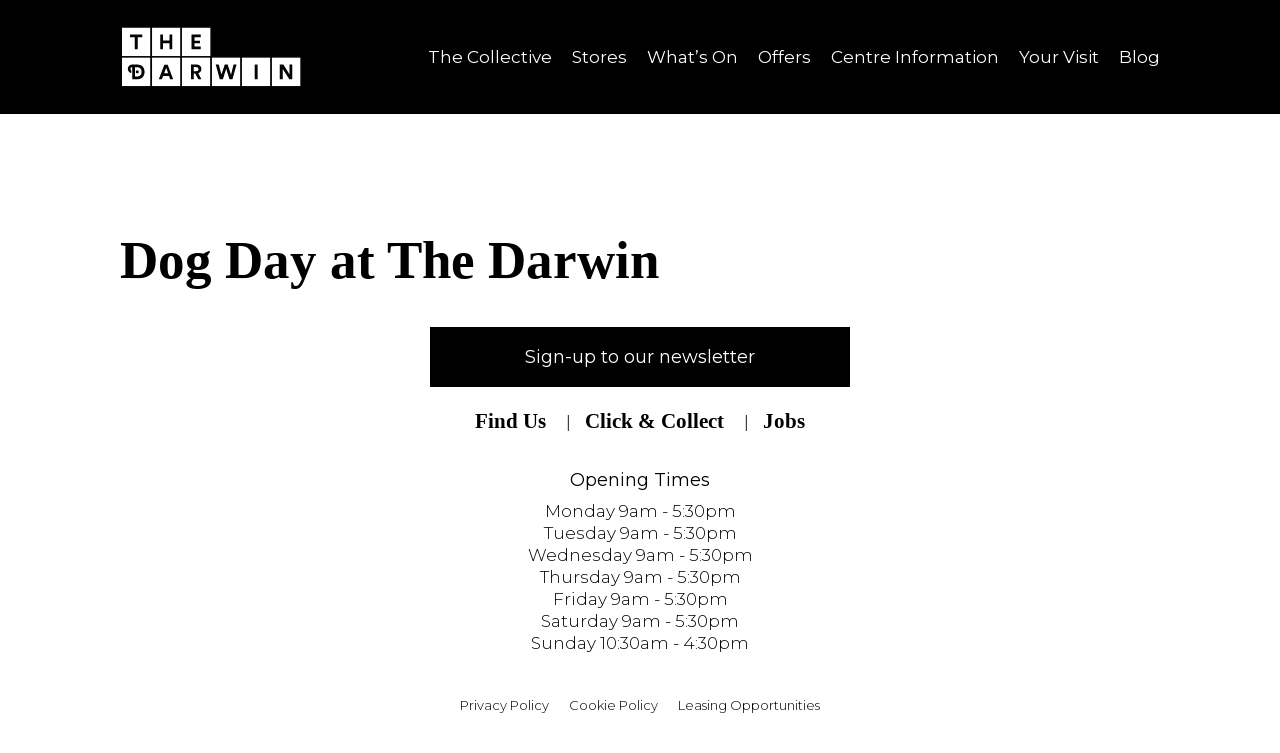

--- FILE ---
content_type: text/html; charset=UTF-8
request_url: https://www.shrewsbury-shopping.co.uk/whats_on/fun-op-pawtunity-at-the-darwin/dog-day-at-the-darwin/
body_size: 7452
content:
<!DOCTYPE html>
<html lang="en-GB">
<head>
<meta charset="UTF-8">
<meta name="viewport" content="width=device-width, initial-scale=1">
<link rel="profile" href="http://gmpg.org/xfn/11">
    
    
<!-- Favicons -->
<link rel="apple-touch-icon" sizes="180x180" href="https://www.shrewsbury-shopping.co.uk/wp-content/themes/wonder-theme-child/img/favicons/apple-touch-icon.png">
<link rel="icon" type="image/png" sizes="32x32" href="https://www.shrewsbury-shopping.co.uk/wp-content/themes/wonder-theme-child/img/favicons/favicon-32x32.png">
<link rel="icon" type="image/png" sizes="16x16" href="https://www.shrewsbury-shopping.co.uk/wp-content/themes/wonder-theme-child/img/favicons/favicon-16x16.png">
<link rel="manifest" href="https://www.shrewsbury-shopping.co.uk/wp-content/themes/wonder-theme-child/img/favicons/site.webmanifest">
<link rel="mask-icon" href="https://www.shrewsbury-shopping.co.uk/wp-content/themes/wonder-theme-child/img/favicons/safari-pinned-tab.svg" color="#5bbad5">
<meta name="msapplication-TileColor" content="#2b5797">
<meta name="theme-color" content="#000000">
    
    
<!-- Global site tag (gtag.js) - Google Analytics -->
<script async src="https://www.googletagmanager.com/gtag/js?id=UA-157593485-1"></script>
<script>
  window.dataLayer = window.dataLayer || [];
  function gtag(){dataLayer.push(arguments);}
  gtag('js', new Date());

  gtag('config', 'UA-157593485-1');
</script>
<meta name='robots' content='index, follow, max-image-preview:large, max-snippet:-1, max-video-preview:-1' />
	<style>img:is([sizes="auto" i], [sizes^="auto," i]) { contain-intrinsic-size: 3000px 1500px }</style>
	
	<!-- This site is optimized with the Yoast SEO plugin v25.3.1 - https://yoast.com/wordpress/plugins/seo/ -->
	<title>Dog Day at The Darwin - Shrewsbury Shopping</title>
	<link rel="canonical" href="https://www.shrewsbury-shopping.co.uk/whats_on/fun-op-pawtunity-at-the-darwin/dog-day-at-the-darwin/" />
	<meta property="og:locale" content="en_GB" />
	<meta property="og:type" content="article" />
	<meta property="og:title" content="Dog Day at The Darwin - Shrewsbury Shopping" />
	<meta property="og:url" content="https://www.shrewsbury-shopping.co.uk/whats_on/fun-op-pawtunity-at-the-darwin/dog-day-at-the-darwin/" />
	<meta property="og:site_name" content="Shrewsbury Shopping" />
	<meta property="article:publisher" content="https://www.facebook.com/ShrewsburyShopping" />
	<meta property="og:image" content="https://www.shrewsbury-shopping.co.uk/whats_on/fun-op-pawtunity-at-the-darwin/dog-day-at-the-darwin" />
	<meta property="og:image:width" content="750" />
	<meta property="og:image:height" content="1000" />
	<meta property="og:image:type" content="image/jpeg" />
	<meta name="twitter:card" content="summary_large_image" />
	<meta name="twitter:site" content="@Shop_Shrewsbury" />
	<script type="application/ld+json" class="yoast-schema-graph">{"@context":"https://schema.org","@graph":[{"@type":"WebPage","@id":"https://www.shrewsbury-shopping.co.uk/whats_on/fun-op-pawtunity-at-the-darwin/dog-day-at-the-darwin/","url":"https://www.shrewsbury-shopping.co.uk/whats_on/fun-op-pawtunity-at-the-darwin/dog-day-at-the-darwin/","name":"Dog Day at The Darwin - Shrewsbury Shopping","isPartOf":{"@id":"https://www.shrewsbury-shopping.co.uk/#website"},"primaryImageOfPage":{"@id":"https://www.shrewsbury-shopping.co.uk/whats_on/fun-op-pawtunity-at-the-darwin/dog-day-at-the-darwin/#primaryimage"},"image":{"@id":"https://www.shrewsbury-shopping.co.uk/whats_on/fun-op-pawtunity-at-the-darwin/dog-day-at-the-darwin/#primaryimage"},"thumbnailUrl":"https://www.shrewsbury-shopping.co.uk/wp-content/uploads/2021/07/Dog-Day-at-The-Darwin.jpg","datePublished":"2021-08-24T14:42:27+00:00","breadcrumb":{"@id":"https://www.shrewsbury-shopping.co.uk/whats_on/fun-op-pawtunity-at-the-darwin/dog-day-at-the-darwin/#breadcrumb"},"inLanguage":"en-GB","potentialAction":[{"@type":"ReadAction","target":["https://www.shrewsbury-shopping.co.uk/whats_on/fun-op-pawtunity-at-the-darwin/dog-day-at-the-darwin/"]}]},{"@type":"ImageObject","inLanguage":"en-GB","@id":"https://www.shrewsbury-shopping.co.uk/whats_on/fun-op-pawtunity-at-the-darwin/dog-day-at-the-darwin/#primaryimage","url":"https://www.shrewsbury-shopping.co.uk/wp-content/uploads/2021/07/Dog-Day-at-The-Darwin.jpg","contentUrl":"https://www.shrewsbury-shopping.co.uk/wp-content/uploads/2021/07/Dog-Day-at-The-Darwin.jpg","width":750,"height":1000},{"@type":"BreadcrumbList","@id":"https://www.shrewsbury-shopping.co.uk/whats_on/fun-op-pawtunity-at-the-darwin/dog-day-at-the-darwin/#breadcrumb","itemListElement":[{"@type":"ListItem","position":1,"name":"Home","item":"https://www.shrewsbury-shopping.co.uk/"},{"@type":"ListItem","position":2,"name":"Paw-fect day at The Darwin","item":"https://www.shrewsbury-shopping.co.uk/whats_on/fun-op-pawtunity-at-the-darwin/"},{"@type":"ListItem","position":3,"name":"Dog Day at The Darwin"}]},{"@type":"WebSite","@id":"https://www.shrewsbury-shopping.co.uk/#website","url":"https://www.shrewsbury-shopping.co.uk/","name":"Shrewsbury Shopping","description":"Darwin Pride Hill","potentialAction":[{"@type":"SearchAction","target":{"@type":"EntryPoint","urlTemplate":"https://www.shrewsbury-shopping.co.uk/?s={search_term_string}"},"query-input":{"@type":"PropertyValueSpecification","valueRequired":true,"valueName":"search_term_string"}}],"inLanguage":"en-GB"}]}</script>
	<!-- / Yoast SEO plugin. -->


<link rel='dns-prefetch' href='//cdnjs.cloudflare.com' />
<link rel='dns-prefetch' href='//fonts.googleapis.com' />
<link rel='dns-prefetch' href='//fast.fonts.net' />
<link rel="alternate" type="application/rss+xml" title="Shrewsbury Shopping &raquo; Feed" href="https://www.shrewsbury-shopping.co.uk/feed/" />
<link rel="alternate" type="application/rss+xml" title="Shrewsbury Shopping &raquo; Comments Feed" href="https://www.shrewsbury-shopping.co.uk/comments/feed/" />
<script type="text/javascript">
/* <![CDATA[ */
window._wpemojiSettings = {"baseUrl":"https:\/\/s.w.org\/images\/core\/emoji\/16.0.1\/72x72\/","ext":".png","svgUrl":"https:\/\/s.w.org\/images\/core\/emoji\/16.0.1\/svg\/","svgExt":".svg","source":{"concatemoji":"https:\/\/www.shrewsbury-shopping.co.uk\/wp-includes\/js\/wp-emoji-release.min.js?ver=6.8.3"}};
/*! This file is auto-generated */
!function(s,n){var o,i,e;function c(e){try{var t={supportTests:e,timestamp:(new Date).valueOf()};sessionStorage.setItem(o,JSON.stringify(t))}catch(e){}}function p(e,t,n){e.clearRect(0,0,e.canvas.width,e.canvas.height),e.fillText(t,0,0);var t=new Uint32Array(e.getImageData(0,0,e.canvas.width,e.canvas.height).data),a=(e.clearRect(0,0,e.canvas.width,e.canvas.height),e.fillText(n,0,0),new Uint32Array(e.getImageData(0,0,e.canvas.width,e.canvas.height).data));return t.every(function(e,t){return e===a[t]})}function u(e,t){e.clearRect(0,0,e.canvas.width,e.canvas.height),e.fillText(t,0,0);for(var n=e.getImageData(16,16,1,1),a=0;a<n.data.length;a++)if(0!==n.data[a])return!1;return!0}function f(e,t,n,a){switch(t){case"flag":return n(e,"\ud83c\udff3\ufe0f\u200d\u26a7\ufe0f","\ud83c\udff3\ufe0f\u200b\u26a7\ufe0f")?!1:!n(e,"\ud83c\udde8\ud83c\uddf6","\ud83c\udde8\u200b\ud83c\uddf6")&&!n(e,"\ud83c\udff4\udb40\udc67\udb40\udc62\udb40\udc65\udb40\udc6e\udb40\udc67\udb40\udc7f","\ud83c\udff4\u200b\udb40\udc67\u200b\udb40\udc62\u200b\udb40\udc65\u200b\udb40\udc6e\u200b\udb40\udc67\u200b\udb40\udc7f");case"emoji":return!a(e,"\ud83e\udedf")}return!1}function g(e,t,n,a){var r="undefined"!=typeof WorkerGlobalScope&&self instanceof WorkerGlobalScope?new OffscreenCanvas(300,150):s.createElement("canvas"),o=r.getContext("2d",{willReadFrequently:!0}),i=(o.textBaseline="top",o.font="600 32px Arial",{});return e.forEach(function(e){i[e]=t(o,e,n,a)}),i}function t(e){var t=s.createElement("script");t.src=e,t.defer=!0,s.head.appendChild(t)}"undefined"!=typeof Promise&&(o="wpEmojiSettingsSupports",i=["flag","emoji"],n.supports={everything:!0,everythingExceptFlag:!0},e=new Promise(function(e){s.addEventListener("DOMContentLoaded",e,{once:!0})}),new Promise(function(t){var n=function(){try{var e=JSON.parse(sessionStorage.getItem(o));if("object"==typeof e&&"number"==typeof e.timestamp&&(new Date).valueOf()<e.timestamp+604800&&"object"==typeof e.supportTests)return e.supportTests}catch(e){}return null}();if(!n){if("undefined"!=typeof Worker&&"undefined"!=typeof OffscreenCanvas&&"undefined"!=typeof URL&&URL.createObjectURL&&"undefined"!=typeof Blob)try{var e="postMessage("+g.toString()+"("+[JSON.stringify(i),f.toString(),p.toString(),u.toString()].join(",")+"));",a=new Blob([e],{type:"text/javascript"}),r=new Worker(URL.createObjectURL(a),{name:"wpTestEmojiSupports"});return void(r.onmessage=function(e){c(n=e.data),r.terminate(),t(n)})}catch(e){}c(n=g(i,f,p,u))}t(n)}).then(function(e){for(var t in e)n.supports[t]=e[t],n.supports.everything=n.supports.everything&&n.supports[t],"flag"!==t&&(n.supports.everythingExceptFlag=n.supports.everythingExceptFlag&&n.supports[t]);n.supports.everythingExceptFlag=n.supports.everythingExceptFlag&&!n.supports.flag,n.DOMReady=!1,n.readyCallback=function(){n.DOMReady=!0}}).then(function(){return e}).then(function(){var e;n.supports.everything||(n.readyCallback(),(e=n.source||{}).concatemoji?t(e.concatemoji):e.wpemoji&&e.twemoji&&(t(e.twemoji),t(e.wpemoji)))}))}((window,document),window._wpemojiSettings);
/* ]]> */
</script>
<link rel='stylesheet' id='sdm-styles-css' href='https://www.shrewsbury-shopping.co.uk/wp-content/plugins/simple-download-monitor/css/sdm_wp_styles.css?ver=6.8.3' type='text/css' media='all' />
<style id='wp-emoji-styles-inline-css' type='text/css'>

	img.wp-smiley, img.emoji {
		display: inline !important;
		border: none !important;
		box-shadow: none !important;
		height: 1em !important;
		width: 1em !important;
		margin: 0 0.07em !important;
		vertical-align: -0.1em !important;
		background: none !important;
		padding: 0 !important;
	}
</style>
<link rel='stylesheet' id='wp-block-library-css' href='https://www.shrewsbury-shopping.co.uk/wp-includes/css/dist/block-library/style.min.css?ver=6.8.3' type='text/css' media='all' />
<style id='classic-theme-styles-inline-css' type='text/css'>
/*! This file is auto-generated */
.wp-block-button__link{color:#fff;background-color:#32373c;border-radius:9999px;box-shadow:none;text-decoration:none;padding:calc(.667em + 2px) calc(1.333em + 2px);font-size:1.125em}.wp-block-file__button{background:#32373c;color:#fff;text-decoration:none}
</style>
<style id='global-styles-inline-css' type='text/css'>
:root{--wp--preset--aspect-ratio--square: 1;--wp--preset--aspect-ratio--4-3: 4/3;--wp--preset--aspect-ratio--3-4: 3/4;--wp--preset--aspect-ratio--3-2: 3/2;--wp--preset--aspect-ratio--2-3: 2/3;--wp--preset--aspect-ratio--16-9: 16/9;--wp--preset--aspect-ratio--9-16: 9/16;--wp--preset--color--black: #000000;--wp--preset--color--cyan-bluish-gray: #abb8c3;--wp--preset--color--white: #ffffff;--wp--preset--color--pale-pink: #f78da7;--wp--preset--color--vivid-red: #cf2e2e;--wp--preset--color--luminous-vivid-orange: #ff6900;--wp--preset--color--luminous-vivid-amber: #fcb900;--wp--preset--color--light-green-cyan: #7bdcb5;--wp--preset--color--vivid-green-cyan: #00d084;--wp--preset--color--pale-cyan-blue: #8ed1fc;--wp--preset--color--vivid-cyan-blue: #0693e3;--wp--preset--color--vivid-purple: #9b51e0;--wp--preset--gradient--vivid-cyan-blue-to-vivid-purple: linear-gradient(135deg,rgba(6,147,227,1) 0%,rgb(155,81,224) 100%);--wp--preset--gradient--light-green-cyan-to-vivid-green-cyan: linear-gradient(135deg,rgb(122,220,180) 0%,rgb(0,208,130) 100%);--wp--preset--gradient--luminous-vivid-amber-to-luminous-vivid-orange: linear-gradient(135deg,rgba(252,185,0,1) 0%,rgba(255,105,0,1) 100%);--wp--preset--gradient--luminous-vivid-orange-to-vivid-red: linear-gradient(135deg,rgba(255,105,0,1) 0%,rgb(207,46,46) 100%);--wp--preset--gradient--very-light-gray-to-cyan-bluish-gray: linear-gradient(135deg,rgb(238,238,238) 0%,rgb(169,184,195) 100%);--wp--preset--gradient--cool-to-warm-spectrum: linear-gradient(135deg,rgb(74,234,220) 0%,rgb(151,120,209) 20%,rgb(207,42,186) 40%,rgb(238,44,130) 60%,rgb(251,105,98) 80%,rgb(254,248,76) 100%);--wp--preset--gradient--blush-light-purple: linear-gradient(135deg,rgb(255,206,236) 0%,rgb(152,150,240) 100%);--wp--preset--gradient--blush-bordeaux: linear-gradient(135deg,rgb(254,205,165) 0%,rgb(254,45,45) 50%,rgb(107,0,62) 100%);--wp--preset--gradient--luminous-dusk: linear-gradient(135deg,rgb(255,203,112) 0%,rgb(199,81,192) 50%,rgb(65,88,208) 100%);--wp--preset--gradient--pale-ocean: linear-gradient(135deg,rgb(255,245,203) 0%,rgb(182,227,212) 50%,rgb(51,167,181) 100%);--wp--preset--gradient--electric-grass: linear-gradient(135deg,rgb(202,248,128) 0%,rgb(113,206,126) 100%);--wp--preset--gradient--midnight: linear-gradient(135deg,rgb(2,3,129) 0%,rgb(40,116,252) 100%);--wp--preset--font-size--small: 13px;--wp--preset--font-size--medium: 20px;--wp--preset--font-size--large: 36px;--wp--preset--font-size--x-large: 42px;--wp--preset--spacing--20: 0.44rem;--wp--preset--spacing--30: 0.67rem;--wp--preset--spacing--40: 1rem;--wp--preset--spacing--50: 1.5rem;--wp--preset--spacing--60: 2.25rem;--wp--preset--spacing--70: 3.38rem;--wp--preset--spacing--80: 5.06rem;--wp--preset--shadow--natural: 6px 6px 9px rgba(0, 0, 0, 0.2);--wp--preset--shadow--deep: 12px 12px 50px rgba(0, 0, 0, 0.4);--wp--preset--shadow--sharp: 6px 6px 0px rgba(0, 0, 0, 0.2);--wp--preset--shadow--outlined: 6px 6px 0px -3px rgba(255, 255, 255, 1), 6px 6px rgba(0, 0, 0, 1);--wp--preset--shadow--crisp: 6px 6px 0px rgba(0, 0, 0, 1);}:where(.is-layout-flex){gap: 0.5em;}:where(.is-layout-grid){gap: 0.5em;}body .is-layout-flex{display: flex;}.is-layout-flex{flex-wrap: wrap;align-items: center;}.is-layout-flex > :is(*, div){margin: 0;}body .is-layout-grid{display: grid;}.is-layout-grid > :is(*, div){margin: 0;}:where(.wp-block-columns.is-layout-flex){gap: 2em;}:where(.wp-block-columns.is-layout-grid){gap: 2em;}:where(.wp-block-post-template.is-layout-flex){gap: 1.25em;}:where(.wp-block-post-template.is-layout-grid){gap: 1.25em;}.has-black-color{color: var(--wp--preset--color--black) !important;}.has-cyan-bluish-gray-color{color: var(--wp--preset--color--cyan-bluish-gray) !important;}.has-white-color{color: var(--wp--preset--color--white) !important;}.has-pale-pink-color{color: var(--wp--preset--color--pale-pink) !important;}.has-vivid-red-color{color: var(--wp--preset--color--vivid-red) !important;}.has-luminous-vivid-orange-color{color: var(--wp--preset--color--luminous-vivid-orange) !important;}.has-luminous-vivid-amber-color{color: var(--wp--preset--color--luminous-vivid-amber) !important;}.has-light-green-cyan-color{color: var(--wp--preset--color--light-green-cyan) !important;}.has-vivid-green-cyan-color{color: var(--wp--preset--color--vivid-green-cyan) !important;}.has-pale-cyan-blue-color{color: var(--wp--preset--color--pale-cyan-blue) !important;}.has-vivid-cyan-blue-color{color: var(--wp--preset--color--vivid-cyan-blue) !important;}.has-vivid-purple-color{color: var(--wp--preset--color--vivid-purple) !important;}.has-black-background-color{background-color: var(--wp--preset--color--black) !important;}.has-cyan-bluish-gray-background-color{background-color: var(--wp--preset--color--cyan-bluish-gray) !important;}.has-white-background-color{background-color: var(--wp--preset--color--white) !important;}.has-pale-pink-background-color{background-color: var(--wp--preset--color--pale-pink) !important;}.has-vivid-red-background-color{background-color: var(--wp--preset--color--vivid-red) !important;}.has-luminous-vivid-orange-background-color{background-color: var(--wp--preset--color--luminous-vivid-orange) !important;}.has-luminous-vivid-amber-background-color{background-color: var(--wp--preset--color--luminous-vivid-amber) !important;}.has-light-green-cyan-background-color{background-color: var(--wp--preset--color--light-green-cyan) !important;}.has-vivid-green-cyan-background-color{background-color: var(--wp--preset--color--vivid-green-cyan) !important;}.has-pale-cyan-blue-background-color{background-color: var(--wp--preset--color--pale-cyan-blue) !important;}.has-vivid-cyan-blue-background-color{background-color: var(--wp--preset--color--vivid-cyan-blue) !important;}.has-vivid-purple-background-color{background-color: var(--wp--preset--color--vivid-purple) !important;}.has-black-border-color{border-color: var(--wp--preset--color--black) !important;}.has-cyan-bluish-gray-border-color{border-color: var(--wp--preset--color--cyan-bluish-gray) !important;}.has-white-border-color{border-color: var(--wp--preset--color--white) !important;}.has-pale-pink-border-color{border-color: var(--wp--preset--color--pale-pink) !important;}.has-vivid-red-border-color{border-color: var(--wp--preset--color--vivid-red) !important;}.has-luminous-vivid-orange-border-color{border-color: var(--wp--preset--color--luminous-vivid-orange) !important;}.has-luminous-vivid-amber-border-color{border-color: var(--wp--preset--color--luminous-vivid-amber) !important;}.has-light-green-cyan-border-color{border-color: var(--wp--preset--color--light-green-cyan) !important;}.has-vivid-green-cyan-border-color{border-color: var(--wp--preset--color--vivid-green-cyan) !important;}.has-pale-cyan-blue-border-color{border-color: var(--wp--preset--color--pale-cyan-blue) !important;}.has-vivid-cyan-blue-border-color{border-color: var(--wp--preset--color--vivid-cyan-blue) !important;}.has-vivid-purple-border-color{border-color: var(--wp--preset--color--vivid-purple) !important;}.has-vivid-cyan-blue-to-vivid-purple-gradient-background{background: var(--wp--preset--gradient--vivid-cyan-blue-to-vivid-purple) !important;}.has-light-green-cyan-to-vivid-green-cyan-gradient-background{background: var(--wp--preset--gradient--light-green-cyan-to-vivid-green-cyan) !important;}.has-luminous-vivid-amber-to-luminous-vivid-orange-gradient-background{background: var(--wp--preset--gradient--luminous-vivid-amber-to-luminous-vivid-orange) !important;}.has-luminous-vivid-orange-to-vivid-red-gradient-background{background: var(--wp--preset--gradient--luminous-vivid-orange-to-vivid-red) !important;}.has-very-light-gray-to-cyan-bluish-gray-gradient-background{background: var(--wp--preset--gradient--very-light-gray-to-cyan-bluish-gray) !important;}.has-cool-to-warm-spectrum-gradient-background{background: var(--wp--preset--gradient--cool-to-warm-spectrum) !important;}.has-blush-light-purple-gradient-background{background: var(--wp--preset--gradient--blush-light-purple) !important;}.has-blush-bordeaux-gradient-background{background: var(--wp--preset--gradient--blush-bordeaux) !important;}.has-luminous-dusk-gradient-background{background: var(--wp--preset--gradient--luminous-dusk) !important;}.has-pale-ocean-gradient-background{background: var(--wp--preset--gradient--pale-ocean) !important;}.has-electric-grass-gradient-background{background: var(--wp--preset--gradient--electric-grass) !important;}.has-midnight-gradient-background{background: var(--wp--preset--gradient--midnight) !important;}.has-small-font-size{font-size: var(--wp--preset--font-size--small) !important;}.has-medium-font-size{font-size: var(--wp--preset--font-size--medium) !important;}.has-large-font-size{font-size: var(--wp--preset--font-size--large) !important;}.has-x-large-font-size{font-size: var(--wp--preset--font-size--x-large) !important;}
:where(.wp-block-post-template.is-layout-flex){gap: 1.25em;}:where(.wp-block-post-template.is-layout-grid){gap: 1.25em;}
:where(.wp-block-columns.is-layout-flex){gap: 2em;}:where(.wp-block-columns.is-layout-grid){gap: 2em;}
:root :where(.wp-block-pullquote){font-size: 1.5em;line-height: 1.6;}
</style>
<link rel='stylesheet' id='mc4wp-form-basic-css' href='https://www.shrewsbury-shopping.co.uk/wp-content/plugins/mailchimp-for-wp/assets/css/form-basic.css?ver=4.10.4' type='text/css' media='all' />
<link rel='stylesheet' id='parent-style-css' href='https://www.shrewsbury-shopping.co.uk/wp-content/themes/wonder-theme/style.css?ver=6.8.3' type='text/css' media='all' />
<link rel='stylesheet' id='child-style-css' href='https://www.shrewsbury-shopping.co.uk/wp-content/themes/wonder-theme-child/style.css?ver=1.0.1' type='text/css' media='all' />
<link rel='stylesheet' id='wonder-theme-style-css' href='https://www.shrewsbury-shopping.co.uk/wp-content/themes/wonder-theme-child/style.css?ver=6.8.3' type='text/css' media='all' />
<link rel='stylesheet' id='montserrat-font-css' href='https://fonts.googleapis.com/css?family=Montserrat%3A300%2C400%2C700&#038;ver=6.8.3' type='text/css' media='all' />
<link rel='stylesheet' id='aldine-font-css' href='https://fast.fonts.net/cssapi/cfa76cb3-7752-437a-9c7b-09b383481e05.css?ver=6.8.3' type='text/css' media='all' />
<script type="text/javascript" src="https://www.shrewsbury-shopping.co.uk/wp-includes/js/jquery/jquery.min.js?ver=3.7.1" id="jquery-core-js"></script>
<script type="text/javascript" src="https://www.shrewsbury-shopping.co.uk/wp-includes/js/jquery/jquery-migrate.min.js?ver=3.4.1" id="jquery-migrate-js"></script>
<script type="text/javascript" id="sdm-scripts-js-extra">
/* <![CDATA[ */
var sdm_ajax_script = {"ajaxurl":"https:\/\/www.shrewsbury-shopping.co.uk\/wp-admin\/admin-ajax.php"};
/* ]]> */
</script>
<script type="text/javascript" src="https://www.shrewsbury-shopping.co.uk/wp-content/plugins/simple-download-monitor/js/sdm_wp_scripts.js?ver=6.8.3" id="sdm-scripts-js"></script>
<script type="text/javascript" id="preloader-js-extra">
/* <![CDATA[ */
var object_name = {"templateUrl":"https:\/\/www.shrewsbury-shopping.co.uk\/wp-content\/themes\/wonder-theme-child"};
/* ]]> */
</script>
<script type="text/javascript" src="https://www.shrewsbury-shopping.co.uk/wp-content/themes/wonder-theme-child/js/preloader.js?ver=6.8.3" id="preloader-js"></script>
<script type="text/javascript" src="https://cdnjs.cloudflare.com/ajax/libs/jquery/3.2.1/jquery.min.js?ver=6.8.3" id="jquery-js-js"></script>
<script type="text/javascript" src="https://www.shrewsbury-shopping.co.uk/wp-content/themes/wonder-theme/js/custom.js?ver=6.8.3" id="custom-js-js"></script>
<link rel="https://api.w.org/" href="https://www.shrewsbury-shopping.co.uk/wp-json/" /><link rel="alternate" title="JSON" type="application/json" href="https://www.shrewsbury-shopping.co.uk/wp-json/wp/v2/media/2314" /><link rel="EditURI" type="application/rsd+xml" title="RSD" href="https://www.shrewsbury-shopping.co.uk/xmlrpc.php?rsd" />
<meta name="generator" content="WordPress 6.8.3" />
<link rel='shortlink' href='https://www.shrewsbury-shopping.co.uk/?p=2314' />
<link rel="alternate" title="oEmbed (JSON)" type="application/json+oembed" href="https://www.shrewsbury-shopping.co.uk/wp-json/oembed/1.0/embed?url=https%3A%2F%2Fwww.shrewsbury-shopping.co.uk%2Fwhats_on%2Ffun-op-pawtunity-at-the-darwin%2Fdog-day-at-the-darwin%2F" />
<link rel="alternate" title="oEmbed (XML)" type="text/xml+oembed" href="https://www.shrewsbury-shopping.co.uk/wp-json/oembed/1.0/embed?url=https%3A%2F%2Fwww.shrewsbury-shopping.co.uk%2Fwhats_on%2Ffun-op-pawtunity-at-the-darwin%2Fdog-day-at-the-darwin%2F&#038;format=xml" />
<meta name="generator" content="Redux 4.5.7" /><style type="text/css">.recentcomments a{display:inline !important;padding:0 !important;margin:0 !important;}</style><!-- Meta Pixel Code -->
<script>
!function(f,b,e,v,n,t,s)
{if(f.fbq)return;n=f.fbq=function(){n.callMethod?
n.callMethod.apply(n,arguments):n.queue.push(arguments)};
if(!f._fbq)f._fbq=n;n.push=n;n.loaded=!0;n.version='2.0';
n.queue=[];t=b.createElement(e);t.async=!0;
t.src=v;s=b.getElementsByTagName(e)[0];
s.parentNode.insertBefore(t,s)}(window, document,'script',
'https://connect.facebook.net/en_US/fbevents.js');
fbq('init', '361865976900335');
fbq('track', 'PageView');
</script>
<noscript><img height="1" width="1" style="display:none"
src="https://www.facebook.com/tr?id=361865976900335&ev=PageView&noscript=1"
/></noscript>
<!-- End Meta Pixel Code -->		<style type="text/css" id="wp-custom-css">
			mb-bhi-display		</style>
		</head>
<body class="attachment wp-singular attachment-template-default single single-attachment postid-2314 attachmentid-2314 attachment-jpeg wp-theme-wonder-theme wp-child-theme-wonder-theme-child metaslider-plugin">
<a class="skip-link screen-reader-text" href="#content">Skip to content</a>
<header id="header-container" class="site-header" role="banner">
	<div class="header-container-inner">
		<a id="site-logo" href="https://www.shrewsbury-shopping.co.uk">Shrewsbury Shopping</a>
		<nav id="site-navigation" class="main-navigation" role="navigation">
			<button class="menu-toggle" aria-controls="primary-menu" aria-expanded="false">Primary Menu</button>
			<div class="menu-main-menu-container"><ul id="primary-menu" class="menu"><li id="menu-item-571" class="menu-item menu-item-type-post_type_archive menu-item-object-blog menu-item-571"><a href="https://www.shrewsbury-shopping.co.uk/blog/">Blog</a></li>
<li id="menu-item-300" class="menu-item menu-item-type-custom menu-item-object-custom menu-item-has-children menu-item-300"><a href="#">Your Visit</a>
<ul class="sub-menu">
	<li id="menu-item-305" class="menu-item menu-item-type-post_type menu-item-object-page menu-item-305"><a href="https://www.shrewsbury-shopping.co.uk/shrewsbury/">Shrewsbury</a></li>
	<li id="menu-item-620" class="menu-item menu-item-type-post_type menu-item-object-page menu-item-620"><a href="https://www.shrewsbury-shopping.co.uk/opening-hours/">Opening Hours</a></li>
	<li id="menu-item-304" class="menu-item menu-item-type-post_type menu-item-object-page menu-item-304"><a href="https://www.shrewsbury-shopping.co.uk/find-us/">Find Us</a></li>
</ul>
</li>
<li id="menu-item-299" class="menu-item menu-item-type-custom menu-item-object-custom menu-item-has-children menu-item-299"><a href="#">Centre Information</a>
<ul class="sub-menu">
	<li id="menu-item-301" class="menu-item menu-item-type-post_type menu-item-object-page menu-item-301"><a href="https://www.shrewsbury-shopping.co.uk/click-collect/">Click &#038; Collect</a></li>
	<li id="menu-item-302" class="menu-item menu-item-type-post_type menu-item-object-page menu-item-302"><a href="https://www.shrewsbury-shopping.co.uk/contact-us/">Contact Us</a></li>
	<li id="menu-item-1510" class="menu-item menu-item-type-post_type menu-item-object-page menu-item-1510"><a href="https://www.shrewsbury-shopping.co.uk/petiquette/">Dog Friendly</a></li>
	<li id="menu-item-303" class="menu-item menu-item-type-post_type menu-item-object-page menu-item-303"><a href="https://www.shrewsbury-shopping.co.uk/family-facilities/">Family Facilities</a></li>
	<li id="menu-item-3516" class="menu-item menu-item-type-post_type menu-item-object-page menu-item-3516"><a href="https://www.shrewsbury-shopping.co.uk/house-rules/">House Rules</a></li>
	<li id="menu-item-2683" class="menu-item menu-item-type-post_type menu-item-object-page menu-item-2683"><a href="https://www.shrewsbury-shopping.co.uk/leasing-opportunities/">Leasing Opportunities</a></li>
	<li id="menu-item-307" class="menu-item menu-item-type-post_type_archive menu-item-object-jobs menu-item-307"><a href="https://www.shrewsbury-shopping.co.uk/jobs/">Jobs</a></li>
</ul>
</li>
<li id="menu-item-171" class="menu-item menu-item-type-post_type_archive menu-item-object-offers menu-item-171"><a href="https://www.shrewsbury-shopping.co.uk/offers/">Offers</a></li>
<li id="menu-item-504" class="menu-item menu-item-type-post_type_archive menu-item-object-whats_on menu-item-504"><a href="https://www.shrewsbury-shopping.co.uk/whats_on/">What&#8217;s On</a></li>
<li id="menu-item-167" class="menu-item menu-item-type-post_type_archive menu-item-object-stores menu-item-167"><a href="https://www.shrewsbury-shopping.co.uk/stores/">Stores</a></li>
<li id="menu-item-2477" class="menu-item menu-item-type-post_type menu-item-object-page menu-item-2477"><a href="https://www.shrewsbury-shopping.co.uk/the-collective/">The Collective</a></li>
</ul></div>		</nav><!-- #site-navigation -->
	</div><!-- .header-container-inner -->
</header><!-- #header-container -->
<section id="page-container">
	<div class="page-container-inner">
	<header class="page-header">
		<h1 class="page-title">Dog Day at The Darwin</h1>	</header><!-- .page-header -->
	<div class="page-content">
		
<article id="post-2314" class="post-2314 attachment type-attachment status-inherit hentry">
		
	</article><!-- #post-## -->
	</div><!-- .page-content -->
</div><!-- .page-container-inner -->
</section><!-- #page-container -->
<footer id="footer-container">
	<div class="footer-container-inner">
        
        <section id="sign-up">
			<a class="sign-up" href="https://www.shrewsbury-shopping.co.uk/newsletter/">Sign-up to our newsletter</a>
            </section>        
		
		<section id="footer-bottom">
			<div class="footer-bottom-inner">
				<div class="menu-footer-menu-container"><ul id="footer-menu" class="menu"><li id="menu-item-312" class="menu-item menu-item-type-post_type menu-item-object-page menu-item-312"><a href="https://www.shrewsbury-shopping.co.uk/find-us/">Find Us</a></li>
<li id="menu-item-313" class="menu-item menu-item-type-post_type menu-item-object-page menu-item-313"><a href="https://www.shrewsbury-shopping.co.uk/click-collect/">Click &#038; Collect</a></li>
<li id="menu-item-216" class="menu-item menu-item-type-post_type_archive menu-item-object-jobs menu-item-216"><a href="https://www.shrewsbury-shopping.co.uk/jobs/">Jobs</a></li>
</ul></div>				<div id="footer-opening-times">
					<h2>Opening Times</h2>
					<span>Monday 9am - 5:30pm</span><span>Tuesday 9am - 5:30pm</span><span>Wednesday 9am - 5:30pm</span><span>Thursday 9am - 5:30pm</span><span>Friday 9am - 5:30pm</span><span>Saturday 9am - 5:30pm</span><span>Sunday 10:30am - 4:30pm</span>				</div>
				<div class="menu-footer-bottom-container"><ul id="footer-menu-bottom" class="menu"><li id="menu-item-309" class="menu-item menu-item-type-post_type menu-item-object-page menu-item-309"><a href="https://www.shrewsbury-shopping.co.uk/privacy-policy/">Privacy Policy</a></li>
<li id="menu-item-310" class="menu-item menu-item-type-post_type menu-item-object-page menu-item-310"><a href="https://www.shrewsbury-shopping.co.uk/cookie-policy/">Cookie Policy</a></li>
<li id="menu-item-311" class="menu-item menu-item-type-post_type menu-item-object-page menu-item-311"><a href="https://www.shrewsbury-shopping.co.uk/leasing-opportunities/">Leasing Opportunities</a></li>
</ul></div>			</div>
		</section>
		<section id="footer-social">
			<div class="footer-social-inner">
				<a target="_blank" class="facebook-link" href="https://www.facebook.com/ShrewsburyDarwin">Facebook Link </a><a target="_blank" class="twitter-link" href="https://twitter.com/DarwinShopping">Twitter Link </a><a target="_blank" class="instagram-link" href="https://www.instagram.com/shrewsburydarwin/">Instagram Link </a>			</div>
		</section>
		<section id="footer-copyright">
			<div class="footer-copyright-inner">
				<p>© 2026 The Darwin Shopping Centre. All Rights Reserved.</p>
			</div>
		</section>
	</div><!-- Footer container inner -->
</footer><!-- #footer-container -->
<script type="speculationrules">
{"prefetch":[{"source":"document","where":{"and":[{"href_matches":"\/*"},{"not":{"href_matches":["\/wp-*.php","\/wp-admin\/*","\/wp-content\/uploads\/*","\/wp-content\/*","\/wp-content\/plugins\/*","\/wp-content\/themes\/wonder-theme-child\/*","\/wp-content\/themes\/wonder-theme\/*","\/*\\?(.+)"]}},{"not":{"selector_matches":"a[rel~=\"nofollow\"]"}},{"not":{"selector_matches":".no-prefetch, .no-prefetch a"}}]},"eagerness":"conservative"}]}
</script>
<script type="text/javascript" src="https://www.shrewsbury-shopping.co.uk/wp-content/themes/wonder-theme/js/skip-link-focus-fix.js?ver=20151215" id="wonder-theme-skip-link-focus-fix-js"></script>
</body>
</html>


--- FILE ---
content_type: text/css
request_url: https://www.shrewsbury-shopping.co.uk/wp-content/themes/wonder-theme/style.css?ver=6.8.3
body_size: 10012
content:
/*
Theme Name: Wonder Theme
Theme URI: http://www.bewonder.co.uk/
Author: Aaron Fawell
Author URI: http://www.bewonder.co.uk/
Description: Bewonder Base theme developed specifically for Shopping Center use. For additional information please contact <a href="mailto:aaron.fawell@bewonder.co.uk">Aaron Fawell</a>
Version: 1.0.0
License: GNU General Public License v2 or later
License URI: LICENSE
Text Domain: wonder-theme
Tags:

This theme, like WordPress, is licensed under the GPL.
Use it to make something cool, have fun, and share what you've learned with others.

wonder-theme is based on Underscores http://underscores.me/, (C) 2012-2016 Automattic, Inc.
Underscores is distributed under the terms of the GNU GPL v2 or later.

Normalizing styles have been helped along thanks to the fine work of
Nicolas Gallagher and Jonathan Neal http://necolas.github.io/normalize.css/
*/

/*--------------------------------------------------------------
>>> TABLE OF CONTENTS:
----------------------------------------------------------------
# Normalize
# Typography
# Elements
# Forms
# Navigation
	## Links
	## Menus
# Accessibility
# Alignments
# Clearings
# Widgets
# Content
	## Posts and pages
	## Comments
# Infinite scroll
# Media
	## Captions
	## Galleries
--------------------------------------------------------------*/

/*--------------------------------------------------------------
# Normalize
--------------------------------------------------------------*/
html {
	font-family: sans-serif;
	-webkit-text-size-adjust: 100%;
	-ms-text-size-adjust:     100%;
}

body {
	margin: 0;
}

article,
aside,
details,
figcaption,
figure,
footer,
header,
main,
menu,
nav,
section,
summary {
	display: block;
}

audio,
canvas,
progress,
video {
	display: inline-block;
	vertical-align: baseline;
}

audio:not([controls]) {
	display: none;
	height: 0;
}

[hidden],
template {
	display: none;
}

a {
	background-color: transparent;
}

a:active,
a:hover {
	outline: 0;
}

abbr[title] {
	border-bottom: 1px dotted;
}

b,
strong {
	font-weight: bold;
}

dfn {
	font-style: italic;
}

h1 {
	font-size: 2em;
	margin: 0.67em 0;
}
h2 {
	margin: 0.27em 0;
}
mark {
	background: #ff0;
	color: #000;
}

small {
	font-size: 80%;
}

sub,
sup {
	font-size: 75%;
	line-height: 0;
	position: relative;
	vertical-align: baseline;
}

sup {
	top: -0.5em;
}

sub {
	bottom: -0.25em;
}

img {
	border: 0;
}

svg:not(:root) {
	overflow: hidden;
}

figure {
	margin: 1em 40px;
}

hr {
	box-sizing: content-box;
	height: 0;
}

pre {
	overflow: auto;
}

code,
kbd,
pre,
samp {
	font-family: monospace, monospace;
	font-size: 1em;
}

button,
input,
optgroup,
select,
textarea {
	color: inherit;
	font: inherit;
	margin: 0;
}

button {
	overflow: visible;
}

button,
select {
	text-transform: none;
}

button,
html input[type="button"],
input[type="reset"],
input[type="submit"] {
	-webkit-appearance: button;
	cursor: pointer;
}

button[disabled],
html input[disabled] {
	cursor: default;
}

button::-moz-focus-inner,
input::-moz-focus-inner {
	border: 0;
	padding: 0;
}

input {
	line-height: normal;
}

input[type="checkbox"],
input[type="radio"] {
	box-sizing: border-box;
	padding: 0;
}

input[type="number"]::-webkit-inner-spin-button,
input[type="number"]::-webkit-outer-spin-button {
	height: auto;
}

input[type="search"]::-webkit-search-cancel-button,
input[type="search"]::-webkit-search-decoration {
	-webkit-appearance: none;
}

fieldset {
	border: 1px solid #c0c0c0;
	margin: 0 2px;
	padding: 0.35em 0.625em 0.75em;
}

legend {
	border: 0;
	padding: 0;
}

textarea {
	overflow: auto;
}

optgroup {
	font-weight: bold;
}

table {
	border-collapse: collapse;
	border-spacing: 0;
}

td,
th {
	padding: 0;
}

/*--------------------------------------------------------------
# Typography
--------------------------------------------------------------*/
body,
button,
input,
select,
textarea {
	color: #404040;
	font-family: sans-serif;
	font-size: 16px;
	font-size: 1rem;
	line-height: 1.5;
}

h1,
h2,
h3,
h4,
h5,
h6 {
	clear: both;
}

p {
	margin: 0 0 20px 0;
}

dfn,
cite,
em,
i {
	font-style: italic;
}

blockquote {
	margin: 0 1.5em;
}

address {
	margin: 0 0 1.5em;
}

pre {
	background: #eee;
	font-family: "Courier 10 Pitch", Courier, monospace;
	font-size: 15px;
	font-size: 0.9375rem;
	line-height: 1.6;
	margin-bottom: 1.6em;
	max-width: 100%;
	overflow: auto;
	padding: 1.6em;
}

code,
kbd,
tt,
var {
	font-family: Monaco, Consolas, "Andale Mono", "DejaVu Sans Mono", monospace;
	font-size: 15px;
	font-size: 0.9375rem;
}

abbr,
acronym {
	border-bottom: 1px dotted #666;
	cursor: help;
}

mark,
ins {
	background: #fff9c0;
	text-decoration: none;
}

big {
	font-size: 125%;
}

/*--------------------------------------------------------------
# Elements
--------------------------------------------------------------*/
html {
	box-sizing: border-box;
}

*,
*:before,
*:after { /* Inherit box-sizing to make it easier to change the property for components that leverage other behavior; see http://css-tricks.com/inheriting-box-sizing-probably-slightly-better-best-practice/ */
	box-sizing: inherit;
}

blockquote:before,
blockquote:after,
q:before,
q:after {
	content: "";
}

blockquote,
q {
	quotes: "" "";
}

hr {
	background-color: #ccc;
	border: 0;
	height: 1px;
	margin-bottom: 1.5em;
}

ul,
ol {
	margin: 0 0 1.5em 3em;
}

ul {
	list-style: disc;
}

ol {
	list-style: decimal;
}

li > ul,
li > ol {
	margin-bottom: 0;
	margin-left: 1.5em;
}

dt {
	font-weight: bold;
}

dd {
	margin: 0 1.5em 1.5em;
}

img {
	height: auto; /* Make sure images are scaled correctly. */
	max-width: 100%; /* Adhere to container width. */
}

figure {
	margin: 1em 0; /* Extra wide images within figure tags don't overflow the content area. */
}

table {
	margin: 0 0 1.5em;
	width: 100%;
}

/*--------------------------------------------------------------
# Forms
--------------------------------------------------------------*/
button,
input[type="button"],
input[type="reset"],
input[type="submit"] {
	border: 1px solid;
	border-color: #ccc #ccc #bbb;
	border-radius: 3px;
	background: #e6e6e6;
	color: rgba(0, 0, 0, .8);
	font-size: 12px;
	font-size: 0.75rem;
	line-height: 1;
	padding: .6em 1em .4em;
}

button:hover,
input[type="button"]:hover,
input[type="reset"]:hover,
input[type="submit"]:hover {
	border-color: #ccc #bbb #aaa;
}

button:focus,
input[type="button"]:focus,
input[type="reset"]:focus,
input[type="submit"]:focus,
button:active,
input[type="button"]:active,
input[type="reset"]:active,
input[type="submit"]:active {
	border-color: #aaa #bbb #bbb;
}

input[type="text"],
input[type="email"],
input[type="url"],
input[type="password"],
input[type="search"],
input[type="number"],
input[type="tel"],
input[type="range"],
input[type="date"],
input[type="month"],
input[type="week"],
input[type="time"],
input[type="datetime"],
input[type="datetime-local"],
input[type="color"],
textarea {
	color: #666;
	border: 1px solid #ccc;
	border-radius: 3px;
	padding: 3px;
}

select {
	border: 1px solid #ccc;
}

input[type="text"]:focus,
input[type="email"]:focus,
input[type="url"]:focus,
input[type="password"]:focus,
input[type="search"]:focus,
input[type="number"]:focus,
input[type="tel"]:focus,
input[type="range"]:focus,
input[type="date"]:focus,
input[type="month"]:focus,
input[type="week"]:focus,
input[type="time"]:focus,
input[type="datetime"]:focus,
input[type="datetime-local"]:focus,
input[type="color"]:focus,
textarea:focus {
	color: #111;
}
textarea {
	width: 100%;
}

/*--------------------------------------------------------------
## Links
--------------------------------------------------------------*/
a {
	color: #63aebc;
	text-decoration: none;
}

a:visited {
	color: #63aebc;
}

a:hover,
a:focus,
a:active {
	color: #41479d;
}

/*--------------------------------------------------------------
## Menus
--------------------------------------------------------------*/
.main-navigation {
	clear: both;
	display: block;
	float: left;
	width: 100%;
}

.main-navigation ul {
	display: none;
	list-style: none;
	margin: 0;
	padding-left: 0;
}

.main-navigation li {
	position: relative;
}

.main-navigation a {
	display: block;
	text-decoration: none;
}

.main-navigation ul ul {
	box-shadow: 0 3px 3px rgba(0, 0, 0, 0.2);
	float: left;
	position: absolute;
	top: 1.5em;
	left: -999em;
	z-index: 99999;
}

.main-navigation ul ul ul {
	left: -999em;
	top: 0;
}
.main-navigation ul ul a {
	width: 200px;
}
.main-navigation ul li:hover > ul,
.main-navigation ul li.focus > ul {
	left: auto;
}
.main-navigation ul ul li:hover > ul,
.main-navigation ul ul li.focus > ul {
	left: 100%;
}
.main-navigation .current_page_item > a,
.main-navigation .current-menu-item > a,
.main-navigation .current_page_ancestor > a,
.main-navigation .current-menu-ancestor > a {
}

/* Small menu. */
.menu-toggle,
.main-navigation.toggled ul {
	display: block;
}

@media screen and (min-width: 861px) {
	.menu-toggle {
		display: none;
	}
	.main-navigation ul {
		display: block;
	}
}

.site-main .comment-navigation,
.site-main .posts-navigation,
.site-main .post-navigation {
	margin: 0 0 1.5em;
	overflow: hidden;
}

.comment-navigation .nav-previous,
.posts-navigation .nav-previous,
.post-navigation .nav-previous {
	float: left;
	width: 50%;
}

.comment-navigation .nav-next,
.posts-navigation .nav-next,
.post-navigation .nav-next {
	float: right;
	text-align: right;
	width: 50%;
}

/*--------------------------------------------------------------
# Accessibility
--------------------------------------------------------------*/
/* Text meant only for screen readers. */
.screen-reader-text {
	clip: rect(1px, 1px, 1px, 1px);
	position: absolute !important;
	height: 1px;
	width: 1px;
	overflow: hidden;
	word-wrap: normal !important; /* Many screen reader and browser combinations announce broken words as they would appear visually. */
}

.screen-reader-text:focus {
	background-color: #f1f1f1;
	border-radius: 3px;
	box-shadow: 0 0 2px 2px rgba(0, 0, 0, 0.6);
	clip: auto !important;
	color: #21759b;
	display: block;
	font-size: 14px;
	font-size: 0.875rem;
	font-weight: bold;
	height: auto;
	left: 5px;
	line-height: normal;
	padding: 15px 23px 14px;
	text-decoration: none;
	top: 5px;
	width: auto;
	z-index: 100000; /* Above WP toolbar. */
}

/* Do not show the outline on the skip link target. */
#content[tabindex="-1"]:focus {
	outline: 0;
}

/*--------------------------------------------------------------
# Alignments
--------------------------------------------------------------*/
.alignleft {
	display: inline;
	float: left;
	margin-right: 1.5em;
}

.alignright {
	display: inline;
	float: right;
	margin-left: 1.5em;
}

.aligncenter {
	clear: both;
	display: block;
	margin-left: auto;
	margin-right: auto;
}

/*--------------------------------------------------------------
# Clearings
--------------------------------------------------------------*/
.clear:before,
.clear:after,
.entry-content:before,
.entry-content:after,
.comment-content:before,
.comment-content:after,
.site-header:before,
.site-header:after,
.site-content:before,
.site-content:after,
.site-footer:before,
.site-footer:after {
	content: "";
	display: table;
	table-layout: fixed;
}

.clear:after,
.entry-content:after,
.comment-content:after,
.site-header:after,
.site-content:after,
.site-footer:after {
	clear: both;
}

/*--------------------------------------------------------------
# Widgets
--------------------------------------------------------------*/
.widget {
	margin: 0 0 1.5em;
}
/* Make sure select elements fit in widgets. */
.widget select {
	max-width: 100%;
}

/*--------------------------------------------------------------
## Posts and pages
--------------------------------------------------------------*/
.sticky {
	display: block;
}

.hentry {

}

.byline,
.updated:not(.published) {
	display: none;
}

.single .byline,
.group-blog .byline {
	display: inline;
}

.page-links {
	clear: both;
	margin: 0 0 1.5em;
}

/*--------------------------------------------------------------
## Comments
--------------------------------------------------------------*/
.comment-content a {
	word-wrap: break-word;
}

.bypostauthor {
	display: block;
}

/*--------------------------------------------------------------
# Infinite scroll
--------------------------------------------------------------*/
/* Globally hidden elements when Infinite Scroll is supported and in use. */
.infinite-scroll .posts-navigation, /* Older / Newer Posts Navigation (always hidden) */
.infinite-scroll.neverending .site-footer { /* Theme Footer (when set to scrolling) */
	display: none;
}

/* When Infinite Scroll has reached its end we need to re-display elements that were hidden (via .neverending) before. */
.infinity-end.neverending .site-footer {
	display: block;
}

/*--------------------------------------------------------------
# Media
--------------------------------------------------------------*/
.page-content .wp-smiley,
.entry-content .wp-smiley,
.comment-content .wp-smiley {
	border: none;
	margin-bottom: 0;
	margin-top: 0;
	padding: 0;
}

/* Make sure embeds and iframes fit their containers. */
embed,
iframe,
object {
	max-width: 100%;
}

/*--------------------------------------------------------------
## Captions
--------------------------------------------------------------*/
.wp-caption {
	margin-bottom: 1.5em;
	max-width: 100%;
}

.wp-caption img[class*="wp-image-"] {
	display: block;
	margin-left: auto;
	margin-right: auto;
}

.wp-caption .wp-caption-text {
	margin: 0.8075em 0;
}

.wp-caption-text {
	text-align: center;
}

/*--------------------------------------------------------------
## Galleries
--------------------------------------------------------------*/
.gallery {
	margin-bottom: 1.5em;
}

.gallery-item {
	display: inline-block;
	text-align: center;
	vertical-align: top;
	width: 100%;
}

.gallery-columns-2 .gallery-item {
	max-width: 50%;
}

.gallery-columns-3 .gallery-item {
	max-width: 33.33%;
}

.gallery-columns-4 .gallery-item {
	max-width: 25%;
}

.gallery-columns-5 .gallery-item {
	max-width: 20%;
}

.gallery-columns-6 .gallery-item {
	max-width: 16.66%;
}

.gallery-columns-7 .gallery-item {
	max-width: 14.28%;
}

.gallery-columns-8 .gallery-item {
	max-width: 12.5%;
}

.gallery-columns-9 .gallery-item {
	max-width: 11.11%;
}

.gallery-caption {
	display: block;
}

/* Theme Begins */
body {
	background-color: #fff;
	-webkit-font-smoothing: antialiased;
	-moz-osx-font-smoothing: grayscale;
	font-family: 'montserrat', sans-serif;
	font-size: 17px;
	line-height: 21px;
	word-wrap: break-word;
}
html {
	background-color: #fff;
}
a {
	color: #63aebc;
}
a:hover {
	color: #41479d;
	transition: 0.5s all;
}
.acf-map {
	display: block;
	position: relative;
	margin: 0 0 20px 0;
	height: 300px;
}
/* Header */
header#header-container {
	display: block;
	position: relative;
	background-color: #41479d;
	height: 60px;
	z-index: 2;
}
header#header-container .header-container-inner {
	display: block;
	position: relative;
	padding: 0 20px;
	max-width: 1080px;
	margin: auto;
}
header#header-container .header-container-inner:after {
	display: block;
	content: '';
	clear: both;
}
header#header-container .header-container-inner a#site-logo {
	display: block;
	position: absolute;
	top: 10px;
	left: 20px;
	z-index: 4;
	background-image: url( ./media/header/shrewsbury-shopping-logo.svg );
	background-position: center;
	background-repeat: no-repeat;
	background-size: contain;
	font-size: 0;
	width: 128px;
	height: 40px;
}
/* Navigation */
button.menu-toggle {
	display: block;
	position: absolute;
	top: 20px;
	right: 20px;
	bottom: 20px;
	height: 20px;
	width: 25px;
	z-index: 3;
	-webkit-appearance: none;
	background: none;
	font-size: 0;
	border: 0;
	border-radius: 0;
	overflow: hidden;
	outline-color: #f5f5f5;
}
button.menu-toggle:before {
	display: block;
	position: absolute;
	content: '';
	top: 0;
	width: 100%;
	height: 2px;
	background-color: #fff;
	transition: 0.5s all;
	box-shadow: #fff 0 9px 0 0;
}
button.menu-toggle:after {
	display: block;
	position: absolute;
	content: '';
	bottom: 0;
	width: 100%;
	height: 2px;
	background-color: #fff;
	transition: 0.5s all;
}
nav#site-navigation.toggled button.menu-toggle:before {
	transition: 0.5s all;
	top: 50%;
	transform: rotate( 45deg );
	box-shadow: none;
}
nav#site-navigation.toggled button.menu-toggle:after {
	transition: 0.5s all;
	top: 50%;
	transform: rotate( -45deg );
}
nav#site-navigation {
	display: block;
	position: absolute;
	top: 0;
	right: 0;
	bottom: 0;
	left: 0;
}
nav#site-navigation ul#primary-menu {
	display: block;
	position: fixed;
	top: 0;
	right: 0;
	bottom: 0;
	left: 0;
	background-color: #41479d;
	-webkit-transform: translateY( -100% );
	-moz-transform: translateY( -100% );
	-ms-transform: translateY( -100% );
	transform: translateY( -100% );
	transition: 1s all;
	padding: 200px 20px 20px 20px;
	z-index: 2;
	overflow: scroll;
}
nav#site-navigation.toggled ul#primary-menu {
	-webkit-transform: translateY( 0 );
	-moz-transform: translateY( 0 );
	-ms-transform: translateY( 0 );
	transform: translateY( 0 );
}
nav#site-navigation ul#primary-menu li {
	display: block;
	position: relative;
}
nav#site-navigation ul#primary-menu li a {
	color: #fff;
	font-weight: 400;
	font-size: 17px;
	line-height: 27px;
	text-transform: capitalize;
}
nav#site-navigation.toggled ul#primary-menu li:hover ul.sub-menu {
	display: block;
	position: relative;
	width: 100%;
	float: left;
	box-shadow: none;
	background-color: #63aebc;
	padding: 20px;
}
nav#site-navigation.toggled ul#primary-menu li ul.sub-menu h2 {
	font-size: 17px;
	line-height: 22px;
	color: #fff;
	font-weight: 700;
	margin: 0 0 20px 0;
}
nav#site-navigation.toggled ul#primary-menu li ul.sub-menu h3 {
	font-size: 25px;
	line-height: 40px;
	text-transform: uppercase;
	font-weight: 700;
	color: #dcad2d;
	margin: 0 0 20px 0;
}
nav#site-navigation.toggled ul#primary-menu li ul.sub-menu span {
	font-size: 15px;
	line-height: 22px;
	color: #fff;
	font-weight: 300;
	display: block;
}
/* Homepage */
#page-container {
	display: block;
	position: relative;
}
#page-container .page-container-inner {
	display: block;
	position: relative;
	max-width: 1080px;
	padding: 20px;
	margin: auto;
}
#page-container .page-container-inner:after{
	display: block;
	clear: both;
	content: '';
}
#homepage-slider {
	display: block;
	position: relative;
	margin: 0 0 20px 0;
	z-index: 1;
}
#homepage-slider:after {
	display: block;
	clear: both;
	content: '';
}
#homepage-slider .slide {
	display: block;
	position: relative;
	font-size: 0;
	z-index: 1;
}
#homepage-slider .slide a {
	display: block;
	position: relative;
}
#homepage-slider .slide img {
	display: block;
	position: relative;
	font-size: 0;
	max-width: 100%;
}
#opening-times-small {
	display: block;
	position: relative;
	margin: 0 0 20px 0;
}
#opening-times-small .opening-times-small-inner {
	display: block;
	position: relative;
	padding: 10px 20px;
	background-color: #63aebc;
}
#opening-times-small .opening-times-small-inner:after {
	display: block;
	clear: both;
	content: '';
}
#opening-times-small .opening-times-small-inner h2 {
	display: block;
	position: relative;
	float: left;
	font-size: 25px;
	line-height: 25px;
	color: #fff;
	font-weight: 700;
	text-transform: capitalize;
	margin: 0;
	font-family:'Aldine401 BT W05 Bold';
}
#opening-times-small .opening-times-small-inner h2 span {
	display: block;
}
#opening-times-small .opening-times-small-inner span#times {
	display: block;
	position: relative;
	float: right;
	font-size: 21px;
	font-weight: 300;
	line-height: 50px;
	color: #fff;
}
#gift-card {
	display: block;
	position: relative;
	margin: 0 0 20px 0;
}
#gift-card .gift-card-inner {
	display: block;
	position: relative;
	background-image: url( ./media/homepage/newsletter-signup.jpg );
	background-size: cover;
	background-repeat: no-repeat;
	background-position: center;
	padding: 20px;
}
#gift-card .gift-card-inner h2 {
	display: block;
	position: relative;
	margin: 0;
	text-transform: capitalize;
	color: #fff;
	font-size: 33px;
	line-height: 53px;
	font-weight: 700;
	font-family:'Aldine401 BT W05 Bold';
}
#gift-card .gift-card-inner p {
	display: block;
	position: relative;
	font-size: 15px;
	line-height: 18px;
	font-weight: 300;
	max-width: 200px;
	color: #fff;
	margin: 0 0 60px 0;
}
#gift-card .gift-card-inner a.buy-online {
	display: block;
  position: absolute;
  bottom: 0;
  right: 0;
  font-size: 14px;
  font-weight: 700;
  color: #fff;
  line-height: 120px;
  width: 265px;
  padding: 0 120px 0 20px;
  text-transform: uppercase;
  z-index: 1;
	text-align: right;
}
#gift-card .gift-card-inner a.buy-online:after {
	display: block;
	position: absolute;
	content: '';
	top: 20px;
	right: 20px;
	width: 80px;
	height: 80px;
	background-image: url( ./media/homepage/right-chevron-yellow.svg );
}
#first-advert {
	display: block;
	position: relative;
	margin: 0 0 20px 0;
	clear: both;
}
#first-advert .first-advert-inner {
	display: block;
	position: relative;
	padding: 20px;
	min-height: 300px;
	background-repeat: no-repeat;
	background-size: cover;
	background-position: center bottom;
}
#first-advert .first-advert-inner h2 {
	display: block;
	position: relative;
	margin: 0 0 20px 0;
	text-transform: capitalize;
	color: #fff;
	font-size: 33px;
	line-height: 33px;
	font-weight: 700;
	font-family:'Aldine401 BT W05 Bold';
}
#first-advert .first-advert-inner h2 span {
	display: block;
}
#first-advert .first-advert-inner p {
	display: block;
	position: relative;
	margin: 0;
	font-size: 15px;
	line-height: 18px;
	font-weight: 400;
	color: #fff;
	max-width: 255px;
}
#first-advert .first-advert-inner a.whats-to-eat {
	display: block;
	position: absolute;
	bottom: 0;
	right: 0;
	font-size: 14px;
	font-weight: 700;
	color: #fff;
	line-height: 120px;
	width: 265px;
	padding: 0 120px 0 20px;
	text-transform: uppercase;
	z-index: 1;
	text-align: right;
}
#first-advert .first-advert-inner a.whats-to-eat:after {
	display: block;
	position: absolute;
	content: '';
	top: 20px;
	right: 20px;
	width: 80px;
	height: 80px;
	background-image: url( ./media/homepage/right-chevron-yellow.svg );
}
#brands {
	display: block;
	position: relative;
	margin: 0 0 20px 0;
}
#brands .brands-inner {
	display: block;
	position: relative;
	padding: 20px;
	background-repeat: no-repeat;
	background-position: top left;
	background-size: cover;
	background-color: #41479d;
}
#brands .brands-inner h2 {
	display: block;
	position: relative;
	margin: 0;
	font-size: 33px;
	line-height: 33px;
	text-transform: capitalize;
	color: #fff;
	margin: 0 0 20px 0;
	font-family:'Aldine401 BT W05 Bold';
}
#brands .brands-inner h2 span {
	display: block;
	position: relative;
	color: #dcad2d;
}
#brands .brands-inner p {
	display: block;
	position: relative;
	font-size: 15px;
	line-height: 18px;
	font-weight: 300;
	color: #fff;
	max-width: 300px;
	margin: 0 0 80px 0;
}
#brands .brands-inner a.see-all-brands {
	display: block;
	position: absolute;
	bottom: 0;
	right: 0;
	font-size: 14px;
	font-weight: 700;
	color: #fff;
	line-height: 120px;
	width: auto;
	padding: 0 120px 0 20px;
	text-transform: uppercase;
	z-index: 1;
	text-align: right;
}
#brands .brands-inner a.see-all-brands:after{
	display: block;
	position: absolute;
	content: '';
	top: 20px;
	right: 20px;
	width: 80px;
	height: 80px;
	background-image: url( ./media/homepage/right-chevron-yellow.svg );
}
#offers {
	display: block;
	position: relative;
	margin: 0 0 20px 0;
	clear: both;
}
#offers .offers-inner {
	display: block;
	position: relative;
	padding: 20px;
	background-repeat: no-repeat;
	background-position: top left;
	background-size: cover;
	background-image: url( ./media/homepage/discounts.jpg );
}
#offers .offers-inner h2 {
	display: block;
	position: relative;
	margin: 0;
	font-size: 33px;
	line-height: 33px;
	text-transform: capitalize;
	color: #fff;
	margin: 0 0 20px 0;
	font-family:'Aldine401 BT W05 Bold';
}
#offers .offers-inner h2 span {
	display: block;
	position: relative;
}
#offers .offers-inner p {
	display: block;
	position: relative;
	font-size: 15px;
	line-height: 18px;
	font-weight: 300;
	color: #fff;
	max-width: 300px;
	margin: 0 0 80px 0;
}
#offers .offers-inner a.latest-offers {
	display: block;
	position: absolute;
	bottom: 0;
	right: 0;
	font-size: 14px;
	font-weight: 700;
	color: #fff;
	line-height: 120px;
	width: 265px;
	padding: 0 120px 0 20px;
	text-transform: uppercase;
	z-index: 1;
	text-align: right;
}
#offers .offers-inner a.latest-offers:after {
	display: block;
	position: absolute;
	content: '';
	top: 20px;
	right: 20px;
	width: 80px;
	height: 80px;
	background-image: url( ./media/homepage/right-chevron-yellow.svg );
}
#second-advert {
	display: block;
	position: relative;
	margin: 0 0 20px 0;
}
#second-advert .second-advert-inner {
	display: block;
	position: relative;
	padding: 20px;
	background-size: cover;
	background-repeat: no-repeat;
	background-position: left bottom;
	min-height: 300px;
}
#second-advert .second-advert-inner h2 {
	display: block;
	position: relative;
	font-size: 25px;
	line-height: 25px;
	text-transform: uppercase;
	color: #fff;
	margin: 0 0 20px 0;
	font-family:'Aldine401 BT W05 Bold';
}
#second-advert .second-advert-inner h2 span {
	display: block;
	position: relative;
	color: #dcad2d;
}
#second-advert .second-advert-inner p {
	display: block;
	position: relative;
	max-width: 270px;
	color: #fff;
	font-size: 15px;
	line-height: 18px;
	color: #fff;
}
#second-advert .second-advert-inner a.im-hungry {
	display: block;
  position: absolute;
  bottom: 0;
  left: 0;
  font-size: 14px;
  font-weight: 700;
  color: #fff;
  line-height: 60px;
  background-color: #000;
  width: 265px;
  padding: 0 20px;
  text-transform: uppercase;
	z-index: 1;
}
#second-advert .second-advert-inner a.im-hungry:before {
	content: '';
  position: absolute;
  z-index: -1;
  top: 0;
  left: 0;
  right: 0;
  bottom: 0;
  background: #dcad2d;
  -webkit-transform: scaleX(0);
  transform: scaleX(0);
  -webkit-transform-origin: 0% 50%;
  transform-origin: 0% 50%;
  -webkit-transition-property: transform;
  transition-property: transform;
  -webkit-transition-duration: 0.3s;
  transition-duration: 0.3s;
  -webkit-transition-timing-function: ease-out;
  transition-timing-function: ease-out;
}
#second-advert .second-advert-inner a.im-hungry:hover::before {
	-webkit-transform: scaleX(1);
	transform: scaleX(1);
}
#blog {
	display: block;
	position: relative;
	margin: 0 0 20px 0;
	z-index: 1;
}
#blog:after {
	display: block;
	content: '';
	clear: both;
}
#blog .slide {
	display: block;
	position: relative;
	background-color: #919191;
}
#blog .slide img.wp-post-image {
	display: none;
}
#blog .slide .content {
	display: block;
	position: relative;
	padding: 20px;
	min-height: 260px;
}
#blog .slide .content h2 {
	display: block;
	position: relative;
	margin: 0 0 20px 0;
	font-size: 25px;
	line-height: 25px;
	color: #fff;
	text-transform: uppercase;
	font-weight: 700;
	font-family:'Aldine401 BT W05 Bold';
}
#blog .slide .content h3 {
	display: block;
	position: relative;
	margin: 0 0 60px 0;
	font-size: 18px;
	line-height: 18px;
	color: #fff;
	text-transform: uppercase;
	font-weight: 700;
	font-family:'Aldine401 BT W05 Bold';
}
#blog .slide .content p {
	display: none;
}
#blog .slide a.read-more {
	display: block;
  position: absolute;
  bottom: 0;
  right: 0;
  font-size: 14px;
  font-weight: 700;
  color: #fff;
  line-height: 120px;
  width: 265px;
  padding: 0 120px 0 20px;
  text-transform: uppercase;
  z-index: 1;
  text-align: right;
}
#blog .slide a.read-more:after {
	display: block;
  position: absolute;
  content: '';
  top: 20px;
  right: 20px;
  width: 80px;
  height: 80px;
  background-image: url(./media/homepage/right-chevron-yellow.svg);
}
#blog .owl-nav.disabled {
	display: none;
}
#blog .owl-nav {
	display: block;
	position: absolute;
	top: 0;
	right: 0;
	font-size: 0;
}
#blog .owl-nav .owl-next,
#blog .owl-nav .owl-prev {
	display: inline-block;
	width: 60px;
	height: 60px;
	font-size: 0;
	background-color: #63aebc;
	background-repeat: no-repeat;
	background-position: center;
	background-size: 8px 16px;
}
#blog .owl-nav .owl-next {
	background-image: url( ./media/homepage/chevron-right.svg );
}
#blog .owl-nav .owl-prev {
	background-image: url( ./media/homepage/chevron-left.svg );
}
#third-advert {
	display: block;
	position: relative;
	margin: 0 0 20px 0;
}
#third-advert .third-advert-inner {
	display: block;
	position: relative;
	padding: 20px;
	min-height: 400px;
	background-position: right top;
	background-size: cover;
	background-repeat: no-repeat;
}
#third-advert .third-advert-inner h2 {
	display: block;
	position: relative;
	margin: 0;
	color: #fff;
	text-transform: uppercase;
	font-size: 25px;
	line-height: 25px;
	font-weight: 700;
	font-family:'Aldine401 BT W05 Bold';
}
#third-advert .third-advert-inner a.find-out-more {
	display: block;
	position: absolute;
	bottom: 0;
	left: 0;
	font-size: 14px;
	font-weight: 700;
	color: #fff;
	line-height: 60px;
	background-color: #dcad2d;
	width: 265px;
	padding: 0 20px;
	text-transform: uppercase;
	z-index: 1;
}
#third-advert .third-advert-inner a.find-out-more:before {
	content: '';
  position: absolute;
  z-index: -1;
  top: 0;
  left: 0;
  right: 0;
  bottom: 0;
  background: rgba( 0, 0, 0, 0.3 );
  -webkit-transform: scaleX(0);
  transform: scaleX(0);
  -webkit-transform-origin: 0% 50%;
  transform-origin: 0% 50%;
  -webkit-transition-property: transform;
  transition-property: transform;
  -webkit-transition-duration: 0.3s;
  transition-duration: 0.3s;
  -webkit-transition-timing-function: ease-out;
  transition-timing-function: ease-out;
}
#third-advert .third-advert-inner a.find-out-more:hover::before {
	-webkit-transform: scaleX(1);
	transform: scaleX(1);
}
#adverts-container {
	display: block;
	position: relative;
}
#adverts-container article.advert-post {
	display: block;
	position: relative;
}
#adverts-container article.advert-post:first-child {
	background-color: #919191;
	margin: 0 0 20px 0;
}
#adverts-container article.advert-post:last-child {
	background-color: #72a98c;
}
#adverts-container article.advert-post .featured-image {
	display: block;
	position: relative;
	background-size: cover;
	background-position: center;
	background-repeat: no-repeat;
}
#adverts-container article.advert-post .content {
	display: block;
	position: relative;
	padding: 20px;
}
#adverts-container article.advert-post .content h2 {
	display: block;
	position: relative;
	font-size: 15px;
	line-height: 18px;
	font-weight: 700;
	color: #fff;
	margin: 0;
	font-family:'Aldine401 BT W05 Bold';
}
#adverts-container article.advert-post .content p {
	display: block;
	position: relative;
	font-size: 15px;
	line-height: 18px;
	font-weight: 400;
	color: #fff;
	margin: 0 0 40px 0;
}
#adverts-container article.advert-post .content a.more {
	position: relative;
	font-size: 14px;
	line-height: 17px;
	color: #fff;
	text-transform: uppercase;
	font-weight: 800;
}
/* Footer */
footer#footer-container {
	display: block;
	position: relative;
}
footer#footer-container .footer-container-inner {
	display: block;
	position: relative;
}
footer#footer-container .footer-container-inner #sign-up {
	display: block;
	position: relative;
	padding: 20px;
	margin: 0 0 20px 0;
}
footer#footer-container .footer-container-inner #sign-up h2 {
	display: block;
	position: relative;
	font-size: 25px;
	line-height: 25px;
	font-weight: 700;
	color: #000;
	text-transform: uppercase;
	margin: 0 0 20px 0;
	text-align: center;
	font-family:'Aldine401 BT W05 Bold';
}
footer#footer-container .footer-container-inner #sign-up h2 span {
	display: block;
	position: relative;
	color: #dcad2d;
}
footer#footer-container .footer-container-inner #sign-up p {
	display: block;
	position: relative;
	font-size: 15px;
	line-height: 20px;
	color: #000;
	text-align: center;
	margin: 0 0 40px 0;
	font-weight: 300;
}
footer#footer-container .footer-container-inner #sign-up a.sign-up {
	display: block;
	position: relative;
	font-size: 15px;
	line-height: 60px;
	padding: 0 20px;
	font-weight: 700;
	margin: auto;
	width: 220px;
	max-width: 220px;
	text-align: center;
	text-transform: uppercase;
	color: #fff;
	background-color: #41479d;
	font-family: 'Aldine401 BT W05 Roman';
	z-index: 1;
}
footer#footer-container .footer-container-inner #sign-up a.sign-up:hover {
	color: #fff;
  transition: 0.5s all ease;
}
footer#footer-container .footer-container-inner #sign-up a.sign-up:before {
	-webkit-transition: 0.5s all ease;
  transition: 0.5s all ease;
  position: absolute;
  top: 0;
  left: 50%;
  right: 50%;
  bottom: 0;
  opacity: 0;
  content: '';
  background-color: #63a2bc;
  z-index: -1;
}
footer#footer-container .footer-container-inner #sign-up a.sign-up:hover::before {
	-webkit-transition: 0.5s all ease;
	transition: 0.5s all ease;
	left: 0;
	right: 0;
	opacity: 1;
}
footer#footer-container .footer-container-inner #footer-opening-times {
	display: block;
	position: relative;
	max-width: 360px;
	margin: auto auto 40px auto;
	color: #787878;
}
footer#footer-container .footer-container-inner #footer-opening-times h2 {
	display: block;
	position: relative;
	margin: 0 0 20px 0;
	font-size: 21px;
	line-height: 31px;
	font-family:'Aldine401 BT W05 Roman';
	color: #787878;
}
footer#footer-container .footer-container-inner #footer-opening-times span {
	display: block;
	font-size: 17px;
	line-height: 22px;
}

footer#footer-container .footer-container-inner #footer-bottom {
	display: block;
	position: relative;
}
footer#footer-container .footer-container-inner #footer-bottom .footer-bottom-inner {
	display: block;
	position: relative;
	padding: 20px;
	background-color: #fff;
	text-align: center;
}
footer#footer-container .footer-container-inner #footer-bottom .footer-bottom-inner ul#footer-menu {
	display: block;
	position: relative;
	margin: 0 0 40px 0;
	padding: 0;
	list-style-type: none;
	text-align: center;
}
footer#footer-container .footer-container-inner #footer-bottom .footer-bottom-inner ul#footer-menu li {
	display: inline-block;
	margin-right: 30px;
}
footer#footer-container .footer-container-inner #footer-bottom .footer-bottom-inner ul#footer-menu li:last-child {
	margin-right: 0;
}
footer#footer-container .footer-container-inner #footer-bottom .footer-bottom-inner ul#footer-menu li a {
	font-size: 21px;
	line-height: 28px;
	color: #63a2bc;
	font-weight: 300;
	font-family:'Aldine401 BT W05 Roman';
}
footer#footer-container .footer-container-inner #footer-bottom .footer-bottom-inner a.facebook-link,
footer#footer-container .footer-container-inner #footer-bottom .footer-bottom-inner a.twitter-link {
	display: inline-block;
	position: relative;
	width: 25px;
	height: 25px;
	font-size: 0;
	background-repeat: no-repeat;
	background-position: center;
}
footer#footer-container .footer-container-inner #footer-bottom .footer-bottom-inner a.facebook-link {
	background-image: url( ./media/footer/facebook.svg );
	background-size: 11px 20px;
	margin-right: 20px;
}
footer#footer-container .footer-container-inner #footer-bottom .footer-bottom-inner a.twitter-link {
	background-image: url( ./media/footer/twitter.svg );
	background-size: 25px 20px;
}
footer#footer-container .footer-container-inner #footer-copyright {
	display: block;
	position: relative;
}
footer#footer-container .footer-container-inner #footer-copyright .footer-copyright-inner {
	display: block;
	position: relative;
	padding: 20px;
	background-color: #41479d;
}
footer#footer-container .footer-container-inner #footer-bottom .footer-bottom-inner ul#footer-menu-bottom {
	display: block;
	position: relative;
	text-align: center;
	list-style-type: none;
	padding: 0;
	margin: 0 0 20px 0;
}
footer#footer-container .footer-container-inner #footer-bottom .footer-bottom-inner ul#footer-menu-bottom li {
	display: inline-block;
	margin-right: 10px;
}
footer#footer-container .footer-container-inner #footer-bottom .footer-bottom-inner ul#footer-menu-bottom li:last-child {
	margin-right: 0;
}
footer#footer-container .footer-container-inner #footer-bottom .footer-bottom-inner ul#footer-menu-bottom li a {
	font-size: 14px;
	line-height: 20px;
	font-weight: 400;
	color: #787878;
}
footer#footer-container .footer-container-inner #footer-copyright .footer-copyright-inner p {
	display: block;
	position: relative;
	margin: 0;
	color: #fff;
	font-size: 14px;
	line-height: 20px;
	font-weight: 400;
	text-align: center;
}
footer#footer-container .footer-container-inner #footer-social {
	display: block;
	position: relative;
}
footer#footer-container .footer-container-inner #footer-social .footer-social-inner {
	display: block;
	position: relative;
	padding: 20px;
	background-color: #63a2bc;
	text-align: center;
}
footer#footer-container .footer-container-inner #footer-social .footer-social-inner a {
	display: inline-block;
	position: relative;
	background-size: contain;
	background-position: center;
	background-repeat: no-repeat;
	width: 60px;
	height: 60px;
	font-size: 0;
}
footer#footer-container .footer-container-inner #footer-social .footer-social-inner a.facebook-link {
	background-image: url( ./media/footer/facebook.svg );
	margin-right: 20px;
}
footer#footer-container .footer-container-inner #footer-social .footer-social-inner a.twitter-link {
	background-image: url( ./media/footer/twitter.svg );
}
/* Inner Pages */
h1.entry-title,
h1.page-title {
	display: block;
	position: relative;
	font-family: 'Aldine401 BT W05 Bold', serif;
	color: #242c9e;
	margin: 60px 0 20px 0;
	font-size: 40px;
	line-height: 40px;
}
.archive-description p {
	display: block;
	color: #000;
	font-size: 17px;
	line-height: 21px;
	margin: 0 0 40px 0;
}
/* Offers */
.post-type-archive-offers article.offers {
	display: block;
	position: relative;
	margin: 0 0 20px 0;
}
.post-type-archive-offers article.offers:last-child {
	margin: 0;
}
.post-type-archive-offers article.offers:before {
	display: block;
	position: absolute;
	top: 0;
	right: 0;
	left: 0;
	height: 50px;
	background-color: #eee;
	content: '';
	z-index: 0;
}
.post-type-archive-offers article.offers:after {
	display: block;
	clear: both;
	content: '';
}
.post-type-archive-offers article.offers .featured-image {
	display: block;
	position: relative;
	float: left;
	margin-left: 20px;
	width: 150px;
	height: 150px;
	z-index: 1;
}
.post-type-archive-offers article.offers .featured-image a {
	display: block;
	position: relative;
}
.post-type-archive-offers article.offers .featured-image a img {
	display: block;
	position: relative;
	margin: auto;
	font-size: 0;
	width: 150px;
	height: auto;
	max-height: 150px;
}
.post-type-archive-offers article.offers .retailer-logo {
	display: block;
	position: relative;
	float: right;
	margin: 70px 20px 0 0;
}
.post-type-archive-offers article.offers .retailer-logo img {
	display: block;
	position: relative;
	width: 125px;
	height: 125px;
}
.post-type-archive-offers article h2.entry-title {
	display: block;
	position: relative;
	margin: 0 0 10px 0;
	font-weight: 700;
	font-size: 24px;
	line-height: 24px;
	padding: 0 20px;
	font-family:'Aldine401 BT W05 Bold';
}
.post-type-archive-offers article .entry-content {
	display: block;
	position: relative;
	padding: 0 20px;
}
.post-type-archive-offers article .entry-content p {
	display: block;
	position: relative;
	margin: 0 0 10px 0;
	font-size: 16px;
	line-height: 20px;
}
.single-offers article {
	display: block;
	position: relative;
}
.single-offers article:before {
	display: block;
	position: absolute;
	content: '';
	top: 0;
	right: 0;
	left: 0;
	height: 50px;
	background-color: #eee;
	z-index: 0;
}
.single-offers article .entry-content {
	display: block;
	position: relative;
}
.single-offers article img.wp-post-image {
	display: block;
	position: relative;
	width: 100%;
	height: auto;
	padding: 0 20px;
	margin: 0 0 20px 0;
	font-size: 0;
	z-index: 1;
}
.single-offers article .offer-information p {
	display: block;
	position: relative;
	margin: 0 0 20px 0;
	font-size: 17px;
	line-height: 21px;
	clear: both;
	padding: 0 20px;
}
h2.by-bus {
	background-image: url( ./media/icons/bus.svg );
	background-size: contain;
	background-repeat: no-repeat;
	background-position: left center;
	padding-left: 50px;
	font-family:'Aldine401 BT W05 Bold';
}
h2.by-car {
	background-image: url( ./media/icons/car.svg );
	background-size: contain;
	background-repeat: no-repeat;
	background-position: left center;
	padding-left: 50px;
	font-family:'Aldine401 BT W05 Bold';
}
h2.by-train {
	background-image: url( ./media/icons/train.svg );
	background-size: contain;
	background-repeat: no-repeat;
	background-position: left center;
	padding-left: 50px;
	font-family:'Aldine401 BT W05 Bold';
}
.post-type-archive-stores article,
.tax-store_categories article {
	display: block;
	position: relative;
	float: left;
	margin: 0 0 20px 10px;
	border: 1px solid #eee;
	box-shadow: 0 1px 1px rgba(0, 0, 0, 0.2);
	width: -ms-calc( 50% - 10px );
	width: calc( 50% - 10px );
	padding: 0 0 60% 0;
}
.post-type-archive-stores article:nth-child(even),
.tax-store_categories article:nth-child(even) {
	margin: 0 10px 20px 0;
}
.post-type-archive-stores article header.entry-header,
.tax-store_categories article header.entry-header {
	display: block;
	position: absolute;
	top: 0;
	right: 0;
	bottom: 0;
	left: 0;
}
.post-type-archive-stores article header.entry-header .retailer-logo,
.tax-store_categories article header.entry-header .retailer-logo {
	display: block;
	position: relative;
	width: 100%;
	height: 50%;
	border-bottom: 1px solid #eee;
}
.post-type-archive-stores article header.entry-header .retailer-logo a,
.tax-store_categories article header.entry-header .retailer-logo a {
	display: block;
	position: relative;
}
.post-type-archive-stores article header.entry-header .retailer-logo a img,
.tax-store_categories article header.entry-header .retailer-logo a img {
	display: block;
	position: relative;
	font-size: 0;
	margin: auto;
	width: auto;
	height: auto;
	max-width: 65%;
}
.post-type-archive-stores article header.entry-header .retailer-logo a h2.store-title,
.tax-store_categories article header.entry-header .retailer-logo a h2.store-title {
	display: block;
	position: absolute;
	top: 0;
	right: 0;
	bottom: 0;
	left: 0;
	text-transform: uppercase;
	font-weight: 400;
	font-size: 14px;
	line-height: 14px;
	color: #000;
	text-align: center;
	padding: 30px 0;
	font-family:'Aldine401 BT W05 Bold';
}
.post-type-archive-stores article header.entry-header .retailer-info,
.tax-store_categories article header.entry-header .retailer-info {
	display: block;
	position: absolute;
	top: 50%;
	right: 0;
	bottom: 0;
	left: 0;
	padding: 10px;
	text-align: center;
	min-height: 150px;
}
.post-type-archive-stores article header.entry-header .retailer-info h2.entry-title,
.tax-store_categories article header.entry-header .retailer-info h2.entry-title {
	font-size: 14px;
	line-height: 14px;
	font-weight: 700;
	margin: 0 0 10px 0;
}
.post-type-archive-stores article header.entry-header .retailer-info p,
.tax-store_categories article header.entry-header .retailer-info p {
	display: block;
	margin: 0;
	font-weight: 400;
	font-size: 14px;
	line-height: 14px;
}
.taxonomy {
	display: block;
	position: relative;
	margin: 40px 0;
	padding: 0;
}
.taxonomy ul {
	display: block;
	position: relative;
	margin: 0;
	padding: 0;
}
.taxonomy ul select {
	display: block;
	position: relative;
	-webkit-appearance: none;
	-ms-appearance: none;
	-moz-appearance: none;
	appearance: none;
	width: 100%;
	border-radius: 0;
	background-color: transparent;
	padding: 5px;
	border: 1px solid #eee;
	outline: #f5f5f5;
	background-image: url( ./media/header/chevron-down.svg );
	background-size: 16px 8px;
	background-repeat: no-repeat;
	background-position: right 10px center;
}
.single-stores .col {
	display: block;
	float: left;
	width: 100%;
}
.single-stores .col .retailer-logo {
	display: block;
	position: relative;
}
.single-stores .col .retailer-logo img {
	display: block;
	position: relative;
	margin: auto;
}
.single-stores .col h2 {
	display: block;
	position: relative;
	margin: 0 0 20px 0;
	font-family:'Aldine401 BT W05 Bold';
}
/* Jobs */
.post-type-archive-jobs article {
	display: block;
	position: relative;
	margin: 0 0 40px 0;
}
.post-type-archive-jobs article:before {
	display: block;
	position: absolute;
	content: '';
	z-index: 0;
	left: 0;
	right: 0;
	bottom: 0;
	height: 50px;
	background-color: #eee;
}
.post-type-archive-jobs article:after {
	display: block;
	content: '';
	clear: both;
}
.post-type-archive-jobs article .entry {
	display: block;
	position: relative;
}
.post-type-archive-jobs article .retailer-logo {
	display: block;
	position: relative;
	float: left;
	width: 150px;
	height: auto;
}
.post-type-archive-jobs article header.entry-header {
	display: block;
	position: relative;
	float: right;
	width: -ms-calc( 100% - 170px );
	width: calc( 100% - 170px );
}
.post-type-archive-jobs article .retailer-logo a {
	display: block;
}
.post-type-archive-jobs article header.entry-header h2.entry-title {
	display: block;
	position: relative;
	margin: 0 0 20px 0;
	font-size: 17px;
	line-height: 21px;
	font-family:'Aldine401 BT W05 Bold';
}
.post-type-archive-jobs article .entry-meta {
	display: block;
	font-size: 14px;
	line-height: 14px;
}
.single-jobs .retailer-logo {
	display: block;
	position: relative;
	float: left;
	width: 100%;
}
.single-jobs .retailer-logo a {
	display: block;
}
.single-jobs .retailer-logo a img {
	display: block;
	position: relative;
	margin: auto;
}
.single-jobs .content {
	display: block;
	position: relative;
	float: left;
}
.post-type-archive-blog article {
	display: block;
	position: relative;
	margin: 0 0 20px 0;
}
.post-type-archive-blog article h2.entry-title {
	display: block;
	position: relative;
	font-size: 20px;
	line-height: 24px;
}
.post-type-archive-blog article .entry-content {
	display: block;
	position: relative;
	font-size: 17px;
	line-height: 21px;
}

/* Whats on */
.post-type-archive-whats_on article {
	display: block;
	position: relative;
	float: left;
	width: 100%;
	margin: 0 0 40px 0;
}
.post-type-archive-whats_on article::after {
	display: block;
	clear: both;
	content: '';
}
.post-type-archive-whats_on article .featured-image {
	display: block;
	position: relative;
	float: left;
	width: 100%;
	background-color: #fff;
	padding: 0 0 20px 0;
}
.post-type-archive-whats_on article img {
	display: block;
	position: relative;
	float: left;
	width: 100%;
	margin: 0;
}
.post-type-archive-whats_on article .date {
	display: block;
	position: absolute;
	top: 0;
	left: 0;
	padding: 20px;
	color: #000;
	background-color: #ffd631;
	font-size: 14px;
	font-weight: 700;
	text-transform: uppercase;
}
.post-type-archive-whats_on article .entry-content {
	display: block;
	position: relative;
	float: left;
	width: 100%;
	padding: 20px;
	background-color: #ddd;
}
.post-type-archive-whats_on article .entry-content h2 {
	display: block;
	position: relative;
	margin: 0 0 20px 0;
	font-family: 'Aldine401 BT W05 Bold', serif;
	line-height: 1.25em;
}
.single-blog article.blog img.attachment-post-thumbnail {
	display: block;
	position: relative;
	margin: auto auto 30px auto;
}
@media only screen and ( min-width: 768px ) {

	#opening-times-small .opening-times-small-inner {
		padding: 20px;
	}
	#gift-card .gift-card-inner:after {
		display: block;
		clear: both;
		content: '';
	}
	#gift-card .gift-card-inner h2 {
		float: left;
		font-size: 53px;
		line-height: 53px;
	}
	#gift-card .gift-card-inner p {
		float: left;
		clear: both;
		font-size: 18px;
		line-height: 21px;
	}
	#first-advert .first-advert-inner {
		min-height: 500px;
	}
	#first-advert .first-advert-inner h2 {
		font-size: 53px;
		line-height: 53px;
	}
	#first-advert .first-advert-inner p {
		font-size: 18px;
		line-height: 21px;
	}
	#brands .brands-inner {
		min-height: 500px;
	}
	#brands .brands-inner h2 {
		font-size: 53px;
		line-height: 53px;
		margin-top: 200px;
	}
	#brands .brands-inner p {
		font-size: 18px;
		line-height: 21px;
	}
	#offers .offers-inner {
		min-height: 500px;
	}
	#offers .offers-inner h2 {
		font-size: 53px;
		line-height: 53px;
		margin-top: 200px;
	}
	#offers .offers-inner p {
		font-size: 18px;
		line-height: 21px;
	}
	#second-advert .second-advert-inner {
		min-height: 500px;
	}
	#second-advert .second-advert-inner h2 {
		margin-top: 200px;
	}
	#second-advert .second-advert-inner p {
		font-size: 18px;
		line-height: 21px;
	}
	#blog .slide:after {
		display: block;
		clear: both;
		content: '';
	}
	#blog .slide .featured-image {
		display: block;
		width: 40%;
		float: left;
		height: 400px;
		background-size: cover;
		background-repeat: no-repeat;
		background-position: center top;
	}
	#blog .slide .content {
		min-height: 400px;
		float: right;
		width: 60%;
	}
	#blog .slide .content h3 {
		margin-top: 100px;
	}
	#blog .slide img.wp-post-image {
		display: block;
		float: left;
		width: 40%;
	}
	#third-advert .third-advert-inner h2 {
		margin-top: 200px;
	}
	#adverts-container article.advert-post:after {
		display: block;
		clear: both;
		content: '';
	}
	#adverts-container article.advert-post .featured-image {
		display: block;
		float: left;
		width: 40%;
		height: 300px;
	}
	#adverts-container article.advert-post .content {
		float: right;
		width: 60%;
	}
	/* Inner Pages */
	h1.entry-title,
	h1.page-title {
		margin: 100px 0 40px 0;
	}
	.post-type-archive-offers article.offers .retailer-logo {
		float: left;
		margin: 70px 0 0 20px;
	}
	.post-type-archive-offers article h2.entry-title,
	.post-type-archive-offers article .entry-content {
		display: block;
		float: left;
		margin: 70px 0 0 20px;
		clear: none;
		max-width: -ms-calc( 100% - 335px );
		max-width: calc( 100% - 335px );
		padding: 0;
	}
	.post-type-archive-offers article .entry-content {
		margin: 20px 0 0 20px;
	}
	.post-type-archive-offers article .entry-content:after {
		display: block;
		clear: both;
		content: '';
	}
	.single-offers article img.wp-post-image {
		float: left;
		width: 50%;
	}
	.single-offers article .retailer-logo img {
		max-width: 300px;
		float: right;
	}
	.post-type-archive-offers article .offer-information {
		clear: both;
	}
	.post-type-archive-stores article, .tax-store_categories article {
		width: -ms-calc( 25% - 10px );
		width: calc( 25% - 10px );
		padding: 0 0 30% 0;
		margin: 0 10px 20px 0;
	}
	.post-type-archive-stores article, .tax-store_categories article:nth-child(even) {
		margin: 0 10px 20px 0;
	}
	.post-type-archive-stores article header.entry-header .retailer-info, .tax-store_categories article header.entry-header .retailer-info {
		min-height: 110px;
	}
	.post-type-archive-stores article header.entry-header .retailer-info h2.entry-title,
	.tax-store_categories article header.entry-header .retailer-info h2.entry-title,
	.post-type-archive-stores article header.entry-header .retailer-info p,
	.tax-store_categories article header.entry-header .retailer-info p {
		font-size: 17px;
		line-height: 17px;
	}
	.single-stores .col.col-one,
	.single-stores .col.col-two {
		width: 50%;
	}
	/* Jobs */
	.post-type-archive-jobs article header.entry-header h2.entry-title {
		font-size: 24px;
		line-height: 24px;
	}
	.post-type-archive-jobs article .entry-meta {
		font-size: 16px;
		line-height: 16px;
	}
	/* Whats On */
	.post-type-archive-whats_on article::after {
		display: block;
		position: absolute;
		content: '';
		z-index: 0;
		background-color: #ddd;
		top: 0;
		right: 0;
		bottom: 0;
		width: -ms-calc( 66.66667% - 10px );
		width: calc( 66.66667% - 10px );
	}
	.post-type-archive-whats_on article .featured-image {
		display: block;
		position: relative;
		float: left;
		width: -ms-calc( 33.33333% - 10px );
		width: calc( 33.33333% - 10px );
		padding: 0 20px 0 0;
		box-sizing: content-box;
	}
	.post-type-archive-whats_on article img {
		margin: 0;
	}
	.post-type-archive-whats_on article .date {
		margin-right: 20px;
	}
	.post-type-archive-whats_on article .entry-content {
		width: -ms-calc( 66.66667% - 10px );
		width: calc( 66.66667% - 10px );
		float: left;
		z-index: 1;
	}
}
@media only screen and ( min-width: 1100px ) {
	/* Header */
	header#header-container {
		height: 115px;
	}
	header#header-container .header-container-inner {
		width: 1080px;
	}
	header#header-container .header-container-inner a#site-logo {
		width: 223px;
		height: 70px;
		top: 22.5px;
	}
	nav#site-navigation {
		display: block;
		position: static;
		float: right;
		width: -ms-calc( 100% - 263px );
		width: calc( 100% - 263px );
	}
	nav#site-navigation:after {
		display: block;
		content: '';
		clear: both;
	}
	button.menu-toggle {
		display: none;
	}
	nav#site-navigation ul#primary-menu {
		display: block;
		position: static;
		background-color: transparent;
		-webkit-transform: none;
		-moz-transform: none;
		-ms-transform: none;
		transform: none;
		padding: 0;
		overflow: visible;
	}
	nav#site-navigation ul#primary-menu li {
		display: block;
		float: right;
		position: relative;
		margin: 0 20px 0 0;
	}
	nav#site-navigation ul#primary-menu li:first-child {
		margin: 0;
	}
	nav#site-navigation ul#primary-menu li a {
		line-height: 115px;
	}
	nav#site-navigation ul#primary-menu li ul.sub-menu {
		display: none;
		opacity: 0;
		transition: 0.5s all;
		position: absolute;
		width: auto;
		top: 100%;
		left: 0;
		padding: 20px;
		background-color: #63aebc;
		z-index: -9;
		box-shadow: none;
	}
	nav#site-navigation ul#primary-menu li:hover ul.sub-menu {
		display: block;
		opacity: 1;
		transition: 0.5s all;
		z-index: -1;
		box-shadow: 0 3px 3px rgba(0, 0, 0, 0.2);
	}
	nav#site-navigation ul#primary-menu li ul.sub-menu h2 {
		font-size: 17px;
		line-height: 22px;
		color: #fff;
		font-weight: 700;
		margin: 0 0 20px 0;
	}
	nav#site-navigation ul#primary-menu li ul.sub-menu h3 {
		font-size: 25px;
		line-height: 40px;
		text-transform: uppercase;
		font-weight: 700;
		color: #dcad2d;
		margin: 0 0 20px 0;
	}
	nav#site-navigation ul#primary-menu li ul.sub-menu span {
		font-size: 15px;
		line-height: 22px;
		color: #fff;
		font-weight: 300;
		display: block;
	}
	nav#site-navigation ul#primary-menu li ul.sub-menu li a {
		line-height: 27px;
	}
	nav#site-navigation ul#primary-menu li ul.sub-menu li {
		margin: 0;
	}
	/* Homepage */
	#homepage-slider {
		float: left;
		width: -ms-calc( 66.66667% - 10px );
		width: calc( 66.66667% - 10px );
	}
	#homepage-slider .slide img {
		height: 500px;
	}
	#row-one-right {
		float: right;
		width: -ms-calc( 33.33333% - 10px );
		width: calc( 33.33333% - 10px );
		margin: 0 0 20px 0;
	}
	#gift-card {
		margin: 0;
	}
	#gift-card .gift-card-inner {
		height: 390px;
	}
	#first-advert {
		float: left;
		width: -ms-calc( 33.33333% - 10px );
		width: calc( 33.33333% - 10px );
	}
	#first-advert .first-advert-inner {
		min-height: 500px;
	}
	#brands {
		float: right;
		width: -ms-calc( 66.66667% - 10px );
		width: calc( 66.66667% - 10px );
	}
	#offers {
		float: left;
		width: -ms-calc( 66.66667% - 10px );
		width: calc( 66.66667% - 10px );
	}
	#second-advert {
		float: right;
		width: -ms-calc( 33.33333% - 10px );
		width: calc( 33.33333% - 10px );
	}
	#second-advert .second-advert-inner {
		min-height: 500px;
	}
	#third-advert {
		float: left;
		width: -ms-calc( 33.33333% - 10px );
		width: calc( 33.33333% - 10px );
	}
	#third-advert .third-advert-inner {
		min-height: 620px;
	}
	#blog {
		float: left;
		width: 100%;
	}
	#blog .slide .content h3 {
		max-width: 550px;
		font-size: 25px;
		line-height: 25px;
	}
	#adverts-container {
		float: right;
		width: -ms-calc( 66.66667% - 10px );
		width: calc( 66.66667% - 10px );
	}
	/* Inner Pages */
	h1.entry-title,
	h1.page-title {
		font-size: 53px;
		line-height: 53px;
	}
	.post-type-archive-offers article.offers {
		margin: 0 0 80px 0;
	}
	.post-type-archive-offers article.offers .featured-image {
		width: 300px;
		height: 300px;
	}
	.post-type-archive-offers article.offers .featured-image a img {
		width: 300px;
		height: auto;
		max-height: 300px;
	}
	.post-type-archive-offers article.offers .retailer-logo {
		width: 250px;
		height: 250px;
	}
	.post-type-archive-offers article.offers .retailer-logo img {
		width: 250px;
		height: 250px;
	}
	.post-type-archive-offers article h2.entry-title,
	.post-type-archive-offers article .entry-content {
			max-width: -ms-calc( 100% - 610px );
			max-width: calc( 100% - 610px );
	}
	.post-type-archive-offers article h2.entry-title {
		font-size: 33px;
		line-height: 33px;
	}
	.post-type-archive-offers article .entry-content p {
		font-size: 17px;
		line-height: 21px;
	}
	/* Jobs */
	.post-type-archive-jobs article header.entry-header h2.entry-title {
		font-size: 33px;
		line-height: 33px;
	}
	.post-type-archive-jobs article .retailer-logo {
		width: 250px;
	}
	.post-type-archive-jobs article header.entry-header {
		width: -ms-calc( 100% - 270px );
		width: calc( 100% - 270px );
	}
	.post-type-archive-jobs article {
		margin: 20px 0 70px 0;
	}
	.post-type-archive-blog article {
		margin: 20px 0 70px 0;
	}
	.post-type-archive-blog article h2.entry-title {
		display: block;
		position: relative;
		font-size: 24px;
		line-height: 34px;
	}
}
form#rubiksForm {
  display: block;
  position: relative;
  float: left;
  width: 100%;
}
form#rubiksForm .hidden-fields {
  display: none;
  visibility: hidden;
}
form#rubiksForm .field {
  display: block;
  position: relative;
  float: left;
  width: 100%;
}
form#rubiksForm .field label {
  display: block;
  font-weight: 700;
}
form#rubiksForm .field input,
form#rubiksForm .field select {
  display: block;
  position: relative;
  font-size: 17px;
  line-height: 21px;
  border: 2px solid #000;
  margin: 0 0 15px 0;
  padding: 5px;
  width: 100%;
  height: 35px;
  border-radius: 0;
}
form#rubiksForm .field select {
	-webkit-appearance: none;
	-moz-appearance: none;
	-ms-appearance: none;
	-o-appearance: none;
	appearance: none;
}
form#rubiksForm .field input[type=radio],
form#rubiksForm .field input[type=checkbox] {
  display: inline-block;
  width: auto;
  height: auto;
}
form#rubiksForm .field input::placeholder {
  color: #000;
}
form#rubiksForm .interests label.title {
  width: 100%;
  margin: 0 0 15px 0;
}
form#rubiksForm .interests .field {
  display: block;
  position: relative;
  margin: 0 0 15px 0;
}
form#rubiksForm .interests .field:after {
  display: block;
  content: '';
  clear: both;
}
form#rubiksForm .interests .field input {
  display: block;
  float: left;
  margin: 0 15px 0 0;
  width: 21px;
  height: 21px;
}
form#rubiksForm .interests .field label {
  display: block;
  float: left;
}
form#rubiksForm input.button {
  display: block;
  float: left;
  font-size: 17px;
  line-height: 40px;
  font-weight: 700;
  padding: 0 15px;
  border: 2px solid #000;
  color: #000;
  text-decoration: none;
  margin: 15px 0;
  width: 150px;
  text-align: center;
  background-color: #fff;
  transition: 0.5s all;
}
form#rubiksForm input.button:hover {
  color: #fff;
  background-color: #000;
  cursor: pointer;
  transition: 0.5s all;
}
form#rubiksForm p {
  display: block;
  position: relative;
  clear: both;
  font-size: 13px;
  line-height: 17px;
}
form#rubiksForm .g-recaptcha {
	display: block;
	clear: both;
	margin: 15px 0 0 0;
}
@media only screen and ( min-width: 768px ) {
  /* Rubiks Form */
  form#rubiksForm .field {
    width: -ms-calc( 50% - 15px );
    width: calc( 50% - 15px );
  }
  form#rubiksForm .field:nth-child(even) {
    margin-left: 15px;
  }
}
.page-id-607 form#rubiksForm {
	margin: 0 0 15px 0;
	clear: both;
}
.page-id-607 form#rubiksForm .field {
	width: 100%;
	margin: 0 0 15px 0;
}
.page-id-607 form#rubiksForm .field:nth-child(even) {
	margin-left: 0;
}
/* Rubix Event Form */
#rubixEventForm {
	display: block;
	position: relative;
	clear: both;
	margin: 0 0 15px 0;
}
#rubixEventForm .field {
	display: block;
	position: relative;
	width: 100%;
	margin: 0 0 15px 0;
}
#rubixEventForm label {
	display: block;
	position: relative;
	width: 100%;
	font-size: 20px;
	line-height: 135%;
	color: #000;
	margin: 0 0 10px;
}
#rubixEventForm input[type="text"],
#rubixEventForm input[type="email"] {
	display: block;
	position: relative;
	width: 100%;
	color: rgba(0,0,0,0.87);
	border-bottom: 1px solid rgba(0,0,0,0.12);
	border-left: none;
	border-right: none;
	border-top: none;
	border-radius: 0;
	font-size: 18px;
	line-height: 135%;
	outline: none;
	transition: 0.5s all;
	padding: 5px 0 5px 0;
	background-color: transparent;
}
#rubixEventForm input[type="text"]:active,
#rubixEventForm input[type="text"]:focus,
#rubixEventForm input[type="email"]:active,
#rubixEventForm input[type="email"]:focus,
#rubixEventForm select:active,
#rubixEventForm select:focus {
	border-bottom: 1px solid #03a9f4;
	transition: 0.5s all;
}
#rubixEventForm .field.radio-button {
	font-size: 16px;
	line-height: 18px;
	clear: both;
}
#rubixEventForm .field.radio-button:after {
	display: block;
	clear: both;
	content: '';
}
#rubixEventForm input[type="radio"] {
	-webkit-appearance: none;
	-moz-appearance: none;
	-ms-appearance: none;
	-o-appearance: none;
	appearance: none;
	position: relative;
	width: 18px;
	height: 18px;
	border-radius: 50%;
	border: 2px solid rgba(0,0,0,0.54);
	margin: 5px 0;
	display: block;
	float: left;
	clear: left;
	outline: none;
	background-color: transparent;
	transition: 0.5s all;
}
#rubixEventForm input[type="radio"]:before {
	display: block;
	position: absolute;
	content: '';
	width: 10px;
	height: 10px;
	top: 0;
	right: 0;
	bottom: 0;
	left: 0;
	background-color: #03a9f4;
	border-radius: 50%;
	margin: auto;
	opacity: 0;
	visibility: hidden;
	transition: 0.5s all;
}
#rubixEventForm input[type="radio"]:checked {
	border: 2px solid #03a9f4;
}
#rubixEventForm input[type="radio"]:checked::before {
	opacity: 1;
	visibility: visible;
	transition: 0.5s all;
}
#rubixEventForm .field.radio-button label.title {
	font-size: 20px;
	line-height: 135%;
	color: #000;
	width: 100%;
	font-weight: 700;
	margin: 0 0 10px 0;
	float: none;
}
#rubixEventForm .field.radio-button label {
	display: block;
	position: relative;
	float: left;
	width: auto;
	clear: right;
	font-weight: 400;
	font-size: 16px;
	line-height: 28px;
	margin: 0 0 0 10px;
}
#rubixEventForm input[type="checkbox"] {
	-webkit-appearance: none;
	-moz-appearance: none;
	-ms-appearance: none;
	-o-appearance: none;
	appearance: none;
	position: relative;
	width: 18px;
	height: 18px;
	border-radius: 3px;
	border: 2px solid rgba(0,0,0,0.54);
	margin: 5px 0;
	display: block;
	float: left;
	clear: left;
	outline: none;
	background-color: transparent;
	transition: 0.5s all;
}
#rubixEventForm .field.checkbox {
	font-size: 16px;
	line-height: 18px;
	clear: both;
}
#rubixEventForm .field.checkbox:after {
	display: block;
	clear: both;
	content: '';
}
#rubixEventForm input[type="checkbox"] {
	-webkit-appearance: none;
	-moz-appearance: none;
	-ms-appearance: none;
	-o-appearance: none;
	appearance: none;
	position: relative;
	width: 18px;
	height: 18px;
	border-radius: 3px;
	border: 2px solid rgba(0,0,0,0.54);
	margin: 5px 0;
	display: block;
	float: left;
	clear: left;
	outline: none;
	background-color: transparent;
	transition: 0.5s all;
}
#rubixEventForm input[type="checkbox"]:before {
	display: block;
	position: absolute;
	content: '';
	width: 10px;
	height: 10px;
	top: 0;
	right: 0;
	bottom: 0;
	left: 0;
	background-image: url(media/rubixEventForm/tick-icon-white.png);
	background-repeat: no-repeat;
	background-position: center;
	background-size: 10px 10px;
	background-color: #03a9f4;
	border-radius: 0;
	margin: auto;
	opacity: 0;
	visibility: hidden;
	transition: 0.5s all;
	color: #fff;
	border: none;
}
#rubixEventForm input[type="checkbox"]:checked {
	border: 2px solid #03a9f4;
	background-color: #03a9f4;
	transition: 0.5s all;
}
#rubixEventForm input[type="checkbox"]:checked::before {
	opacity: 1;
	visibility: visible;
	transition: 0.5s all;
}
#rubixEventForm .field.checkbox label.title {
	font-size: 20px;
	line-height: 135%;
	color: #000;
	width: 100%;
	font-weight: 700;
	margin: 0 0 10px 0;
	float: none;
}
#rubixEventForm .field.checkbox label {
	display: block;
	position: relative;
	float: left;
	width: auto;
	clear: right;
	font-weight: 400;
	font-size: 16px;
	line-height: 28px;
	margin: 0 0 0 10px;
	padding: 0;
}
#rubixEventForm select {
	-webkit-appearance: none;
	-moz-appearance: none;
	-ms-appearance: none;
	-o-appearance: none;
	appearance: none;
	display: block;
	position: relative;
	width: 100%;
	font-size: 18px;
	line-height: 135%;
	padding: 5px 0;
	background-color: transparent;
	border: none;
	border-bottom: 1px solid rgba(0,0,0,0.12);
	border-radius: 0;
	background-image: url(media/rubixEventForm/dropdown-icon-black.png);
	background-repeat: no-repeat;
	background-position: right center;
	background-size: 16px 8px;
	outline: none;
}
#rubixEventForm .g-recaptcha {
	display: block;
	position: relative;
	clear: both;
	margin: 15px 0;
}
@media only screen and ( min-width:768px ) {
	#rubixEventForm .field {
		float: left;
		width: -ms-calc(50% - 7.5px);
		width: calc(50% - 7.5px);
		margin-right: 15px;
	}
	#rubixEventForm .field:nth-child(even) {
		margin-right: 0;
		clear: right;
	}
	#rubixEventForm .field.opt-in {
		width: 100%;
		margin-right: 0;
		clear: both;
	}
}
.postid-649.single-blog article.blog img.attachment-post-thumbnail,
.postid-739.single-blog article.blog img.attachment-post-thumbnail {
	display: none;
}


--- FILE ---
content_type: text/css
request_url: https://www.shrewsbury-shopping.co.uk/wp-content/themes/wonder-theme-child/style.css?ver=6.8.3
body_size: 2252
content:
/*
Theme Name:   Wonder Theme Child
Theme URI:    https://www.shrewsbury-shopping.co.uk/wonder-theme-child/
Description:  Twenty Fifteen Child Theme
Author:       Al Marketing
Author URI:   http://almarketing.com
Template:     wonder-theme
Version:      1.0.1
License:      GNU General Public License v2 or later
License URI:  http://www.gnu.org/licenses/gpl-2.0.html
Text Domain:  wonder-theme-child
Tags:

This theme, like WordPress, is licensed under the GPL.
Use it to make something cool, have fun, and share what you've learned with others.

wonder-theme is based on Underscores http://underscores.me/, (C) 2012-2016 Automattic, Inc.
Underscores is distributed under the terms of the GNU GPL v2 or later.

Normalizing styles have been helped along thanks to the fine work of
Nicolas Gallagher and Jonathan Neal http://necolas.github.io/normalize.css/
*/





h1.entry-title,h1.page-title{color:#000}a,a:hover,a:visited{color:#9d9d9c;text-decoration:none}a:hover{text-decoration:underline;-webkit-transition:.5s all;-o-transition:.5s all;transition:.5s all}header#header-container,nav#site-navigation ul#primary-menu{background-color:#000}#blog .slide a.read-more:hover,#brands a:hover,#first-advert a:hover,#gift-card a:hover,#offers a:hover,#second-advert a:hover,footer#footer-container .footer-container-inner #sign-up a.sign-up:hover,nav#site-navigation ul#primary-menu li a:hover{text-decoration:none}footer#footer-container .footer-container-inner #sign-up a.sign-up:before,nav#site-navigation.toggled ul#primary-menu li:hover ul.sub-menu{background-color:#9d9d9c}header#header-container .header-container-inner a#site-logo{display:block;position:absolute;top:5px;left:50%;width:114px;height:50px;background:url(./img/logo/shrewsbury-shopping-logo-white.svg) center center no-repeat;background-size:114px 50px;margin-left:-57px}footer#footer-container .footer-container-inner #sign-up{padding-top:0;padding-bottom:0;margin:-20px 0 0}footer#footer-container .footer-container-inner #sign-up a.sign-up{font-family:'montserrat',sans-serif;font-size:18px;font-weight:400;width:auto;max-width:420px;text-align:center;text-transform:none;background-color:#000}footer#footer-container .footer-container-inner #footer-bottom .footer-bottom-inner ul#footer-menu{margin-bottom:30px}footer#footer-container .footer-container-inner #footer-bottom .footer-bottom-inner ul#footer-menu li{margin:0}footer#footer-container .footer-container-inner #footer-bottom .footer-bottom-inner ul#footer-menu li::after{content:'|'}footer#footer-container .footer-container-inner #footer-bottom .footer-bottom-inner ul#footer-menu li:last-of-type::after{content:''}footer#footer-container .footer-container-inner #footer-bottom .footer-bottom-inner ul#footer-menu li a{margin:0 8px 0 4px;font-family:'Aldine401 BT W05 Bold';color:#000;font-size:18px;font-weight:700}footer#footer-container .footer-container-inner #footer-bottom .footer-bottom-inner ul#footer-menu li:first-of-type a{margin-left:0}footer#footer-container .footer-container-inner #footer-bottom .footer-bottom-inner ul#footer-menu li:last-of-type a{margin-right:0}footer#footer-container .footer-container-inner #footer-opening-times h2{font-family:'montserrat',sans-serif;color:#000;font-size:18px;font-weight:400;margin-bottom:4px}footer#footer-container .footer-container-inner #footer-opening-times{color:#000}footer#footer-container .footer-container-inner #footer-opening-times span{color:#000;font-weight:300}footer#footer-container .footer-container-inner #footer-bottom .footer-bottom-inner ul#footer-menu-bottom{margin-bottom:0}footer#footer-container .footer-container-inner #footer-bottom .footer-bottom-inner ul#footer-menu-bottom li a{font-size:11px;font-weight:300;color:#000}footer#footer-container .footer-container-inner #footer-social .footer-social-inner{display:block;position:relative;padding:20px;background-color:#9d9d9c;text-align:center}footer#footer-container .footer-container-inner #footer-social .footer-social-inner a.facebook-link{background-image:url(./img/icons/facebook.svg)}footer#footer-container .footer-container-inner #footer-social .footer-social-inner a.twitter-link{background-image:url(./img/icons/twitter.svg);margin-right:20px}footer#footer-container .footer-container-inner #footer-social .footer-social-inner a.instagram-link{background-image:url(./img/icons/instagram.svg)}footer#footer-container .footer-container-inner #footer-copyright .footer-copyright-inner{display:block;position:relative;padding:20px;background-color:#000}footer#footer-container .footer-container-inner #footer-copyright .footer-copyright-inner p{font-size:10px;line-height:20px}form input.buttonWire,form input.buttonWire:hover{border:2px solid #000;-webkit-transition:.5s all;-o-transition:.5s all;transition:.5s all}form input.buttonWire{display:block;float:left;width:150px;font-size:17px;line-height:40px;font-weight:700;text-align:center;text-decoration:none;padding:0 15px;margin:15px 0;color:#000;background-color:#fff}form input.buttonWire:hover{color:#fff;cursor:pointer;background-color:#000}.taxonomy ul #cat,.taxonomy ul select{background-image:url(./img/icons/chevron-down-grey.svg)}.home #page-container .page-container-inner{max-width:724px}#blog .owl-nav .owl-next,#blog .owl-nav .owl-prev,#blog .slide a.read-more::after,#brands .brands-inner a.see-all-brands::after,#first-advert .first-advert-inner a.whats-to-eat::after,#gift-card .gift-card-inner a.buy-online::after,#offers .offers-inner a.latest-offers::after{background-image:url(./img/icons/right-chevron-white.svg);-webkit-transition:.5s all;-o-transition:.5s all;transition:.5s all}#brands .brands-inner a.see-all-brands:hover::after,#first-advert .first-advert-inner a.whats-to-eat:hover::after,#gift-card .gift-card-inner a.buy-online:hover::after,#offers .offers-inner a.latest-offers:hover::after{background-image:url(./img/icons/right-chevron-grey.svg)}#brands .brands-inner{background-color:transparent}#blog .slide{background-color:#9d9d9c}#blog .owl-nav .owl-next,#blog .owl-nav .owl-prev{background-color:#fff;background-size:10px 14px;border-top:2px solid #9d9d9c;background-image:url(./img/icons/chevron-small-left-black.svg)}#blog .owl-nav .owl-prev:hover{background-color:#000;background-image:url(./img/icons/chevron-small-left-white.svg)}#blog .owl-nav .owl-next{border-right:2px solid #9d9d9c;background-image:url(./img/icons/chevron-small-right-black.svg)}#blog .owl-nav .owl-next:hover{background-color:#000;background-image:url(./img/icons/chevron-small-right-white.svg)}#blog .slide a.read-more:hover::after{background-image:url(./img/icons/right-chevron-grey-pinline.svg)}#opening-times-small .opening-times-small-inner{background-color:#000}#opening-times-small .opening-times-small-inner span#times{color:#9d9d9c}.gradientOverlay-top{position:absolute;top:0;left:0;width:100%;height:50%;background:-webkit-gradient(linear,left top,left bottom,from(rgba(0,0,0,.75)),to(transparent));background:-webkit-linear-gradient(top,rgba(0,0,0,.75),transparent);background:-o-linear-gradient(top,rgba(0,0,0,.75),transparent);background:linear-gradient(to bottom,rgba(0,0,0,.75),transparent)}.gradientOverlay-whole{position:absolute;top:0;left:0;width:100%;height:100%;background:rgba(0,0,0,.4)}#brands a,#brands h2,#brands p,#first-advert a,#first-advert h2,#first-advert p,#gift-card a,#gift-card h2,#gift-card p,#offers a,#offers h2,#offers p,#second-advert a,#second-advert h2,#second-advert p{z-index:1}.post-type-archive-whats_on article .date{color:#fff;background-color:#9d9d9c}#newsletterTopText h2{font-size:17px}#newsletterContainer{max-width:640px;margin:40px 0 60px}#mc_embed_signup{clear:left;font-family:'montserrat',sans-serif;font-size:17px;background:#fff}#mc_embed_signup input{border:1px solid #ccc;border-radius:0}#mc_embed_signup input[type=email],#mc_embed_signup input[type=text]{-webkit-appearance:none;-moz-appearance:none;appearance:none;outline:0;-webkit-box-shadow:none;box-shadow:none}#mc_embed_signup input[type=radio]{margin-right:12px}#mc_embed_signup .button,#mc_embed_signup .button:hover{-webkit-transition:.5s all;-o-transition:.5s all;transition:.5s all}#mc_embed_signup .button{display:block;float:left;width:150px;height:auto;font-size:17px;font-weight:700;text-align:center;line-height:40px;text-decoration:none;border:2px solid #000;border-radius:3px;padding:0 15px;margin:15px 0;color:#000;background-color:#fff}#mc_embed_signup .button:hover{color:#fff;background-color:#000;cursor:pointer}#mc_embed_signup strong{color:#333}#mc_embed_signup #mc-embedded-subscribe-form div.mce_inline_error{color:#b31414}#mc_embed_signup #mc-embedded-subscribe-form input.mce_inline_error{border:2px solid #b31414}#mc_embed_signup #mce-success-response{color:#39650d}@media (min-width:375px){footer#footer-container .footer-container-inner #footer-bottom .footer-bottom-inner ul#footer-menu li a{margin:0 12px 0 6px;font-size:21px}}@media (min-width:992px){footer#footer-container .footer-container-inner #footer-bottom .footer-bottom-inner ul#footer-menu li a{margin:0 20px 0 10px}footer#footer-container .footer-container-inner #footer-bottom .footer-bottom-inner ul#footer-menu-bottom li{margin-right:16px}footer#footer-container .footer-container-inner #footer-bottom .footer-bottom-inner ul#footer-menu-bottom li a{font-size:13px}footer#footer-container .footer-container-inner #footer-copyright .footer-copyright-inner p{font-size:12px}}@media only screen and (min-width:1100px){header#header-container{height:114px}nav#site-navigation ul#primary-menu li a{line-height:114px}nav#site-navigation ul#primary-menu li ul.sub-menu{background-color:#9d9d9c}header#header-container .header-container-inner a#site-logo{top:14px;left:20px;width:196px;height:86px;background:url(./img/logo/shrewsbury-shopping-logo-white.svg) center center no-repeat;background-size:196px 86px;margin-left:0}.home #page-container .page-container-inner{max-width:1080px}}@media (hover:none),(hover:on-demand){a:hover{text-decoration:none}#blog .slide a.read-more:hover::after,#brands .brands-inner a.see-all-brands:hover::after,#first-advert .first-advert-inner a.whats-to-eat:hover::after,#gift-card .gift-card-inner a.buy-online:hover::after,#offers .offers-inner a.latest-offers:hover::after{background-image:url(./img/icons/right-chevron-white.svg)}#blog .owl-nav .owl-prev:hover{background-color:#fff;background-image:url(./img/icons/chevron-small-left-black.svg)}#blog .owl-nav .owl-next:hover{background-color:#fff;background-image:url(./img/icons/chevron-small-right-black.svg)}#mc_embed_signup .button:hover,form input.buttonWire:hover{color:#000;background-color:#fff;cursor:auto}}

--- FILE ---
content_type: image/svg+xml
request_url: https://www.shrewsbury-shopping.co.uk/wp-content/themes/wonder-theme-child/img/icons/chevron-small-right-black.svg
body_size: -53
content:
<svg xmlns="http://www.w3.org/2000/svg" width="10" height="14"><path opacity=".9" fill="none" stroke="#000" stroke-width="2" stroke-linecap="round" stroke-miterlimit="10" d="M2 1l6 6-6 6"/></svg>

--- FILE ---
content_type: text/javascript
request_url: https://www.shrewsbury-shopping.co.uk/wp-content/themes/wonder-theme/js/custom.js?ver=6.8.3
body_size: 246
content:
jQuery( document ).ready(function($) {
  // Sliders
  if($('body').hasClass('page-id-73')) {
    $('#homepage-slider').owlCarousel({
      items: 1,
      loop: true,
      autoplay: true
    });
    $('#blog').owlCarousel({
      nav: false,
      items: 1,
      loop: true,
      autoplay: true,
      nav: false,
      responsive: {
        0: {
          nav: false,
        },
        768: {
          nav: true,
        },
      }
    });
  }
  // Nav Menus
  $('button.menu-toggle').click( function(event) {
    event.preventDefault();
    $('nav#site-navigation').toggleClass( 'toggled' );
  });
  // Newsletter Form
    if ($("<input />").prop("required") === undefined) {
      $(document).on("submit", function(e) {
        $(this)
        .find("input, select, textarea")
        .filter("[required]")
        .filter(function() { return this.value == ''; })
        .each(function() {
          e.preventDefault();
          alert( $(this).prev('label').html() + " is required!");
        });
      });
    }
});


--- FILE ---
content_type: image/svg+xml
request_url: https://www.shrewsbury-shopping.co.uk/wp-content/themes/wonder-theme-child/img/icons/right-chevron-grey-pinline.svg
body_size: 40
content:
<svg xmlns="http://www.w3.org/2000/svg" width="80" height="80"><circle fill="#9D9D9C" cx="40" cy="40" r="39.024"/><path fill="#FFF" d="M40 80C17.944 80 0 62.056 0 40S17.944 0 40 0s40 17.944 40 40-17.944 40-40 40zm0-78.049C19.02 1.951 1.951 19.02 1.951 40S19.02 78.049 40 78.049 78.049 60.98 78.049 40 60.98 1.951 40 1.951z"/><path opacity=".9" fill="none" stroke="#FFF" stroke-width="2" stroke-linecap="round" stroke-miterlimit="10" d="M37 34l6 6-6 6"/></svg>

--- FILE ---
content_type: image/svg+xml
request_url: https://www.shrewsbury-shopping.co.uk/wp-content/themes/wonder-theme-child/img/icons/instagram.svg
body_size: 1048
content:
<svg xmlns="http://www.w3.org/2000/svg" width="260.79" height="260.79"><circle fill="#FFF" cx="130.394" cy="130.395" r="130.395"/><path fill="#333" d="M169.98 130.79c0 7.953-.087 13.456-.26 16.514-.348 7.219-2.5 12.809-6.459 16.768s-9.549 6.109-16.771 6.459c-3.055.173-8.559.26-16.51.26-7.952 0-13.457-.087-16.512-.26-7.222-.35-12.812-2.5-16.77-6.459-3.96-3.956-6.112-9.549-6.459-16.768-.173-3.058-.26-8.561-.26-16.514 0-7.951.087-13.456.26-16.512.347-7.221 2.501-12.81 6.459-16.77 3.957-3.958 9.548-6.11 16.77-6.459 3.056-.172 8.56-.26 16.512-.26 7.951 0 13.455.088 16.51.26 7.223.349 12.812 2.501 16.771 6.459 3.96 3.96 6.11 9.549 6.457 16.77.175 3.055.262 8.56.262 16.512zm-36.016-32.84c-2.413.021-3.741.027-3.984.027-.244 0-1.571-.007-3.983-.027a314.652 314.652 0 0 0-5.496 0c-1.251.021-2.926.071-5.026.157s-3.889.262-5.365.521c-1.477.26-2.716.584-3.723.963a13.54 13.54 0 0 0-4.585 3.021 13.54 13.54 0 0 0-3.021 4.585c-.382 1.008-.704 2.25-.963 3.723-.26 1.478-.435 3.266-.521 5.365a187.395 187.395 0 0 0-.156 5.026 272.66 272.66 0 0 0 0 5.496c.02 2.413.027 3.742.027 3.983 0 .243-.008 1.573-.027 3.984a272.444 272.444 0 0 0 0 5.494c.02 1.25.07 2.926.156 5.028.086 2.101.262 3.889.521 5.362.26 1.478.581 2.718.963 3.728a13.51 13.51 0 0 0 3.021 4.581 13.475 13.475 0 0 0 4.585 3.02c1.005.383 2.246.706 3.723.966 1.477.259 3.265.434 5.365.519 2.1.091 3.775.14 5.026.156 1.25.019 3.082.019 5.496 0 1.328-.011 2.655-.02 3.983-.025.243 0 1.571.009 3.984.025 2.413.019 4.244.019 5.494 0 1.25-.017 2.926-.067 5.027-.156 2.102-.085 3.888-.26 5.363-.519 1.478-.263 2.718-.583 3.726-.966a13.466 13.466 0 0 0 4.583-3.02 13.559 13.559 0 0 0 3.023-4.581c.379-1.01.702-2.25.961-3.728.26-1.474.434-3.262.523-5.362.083-2.103.136-3.778.155-5.028.016-1.25.016-3.081 0-5.494a755.879 755.879 0 0 1-.028-3.984c0-.241.009-1.571.028-3.983.016-1.832.016-3.664 0-5.496-.02-1.251-.073-2.924-.155-5.026-.09-2.1-.264-3.888-.523-5.365-.262-1.473-.582-2.715-.961-3.723a13.615 13.615 0 0 0-3.023-4.585 13.542 13.542 0 0 0-4.583-3.021c-1.008-.38-2.248-.704-3.726-.963-1.476-.259-3.262-.435-5.363-.521a201.012 201.012 0 0 0-5.027-.157 306.444 306.444 0 0 0-5.494 0zm10.547 18.307c3.993 3.993 5.99 8.839 5.99 14.532 0 5.697-1.997 10.538-5.99 14.531-3.993 3.994-8.837 5.992-14.53 5.992-5.694 0-10.539-1.998-14.532-5.992-3.992-3.99-5.988-8.834-5.988-14.531 0-5.693 1.998-10.538 5.988-14.532 3.993-3.992 8.838-5.99 14.532-5.99 5.693 0 10.537 1.998 14.53 5.99zm-5.103 23.96c2.604-2.605 3.907-5.747 3.907-9.428 0-3.68-1.304-6.823-3.907-9.427-2.605-2.604-5.747-3.907-9.428-3.907-3.68 0-6.823 1.303-9.429 3.907-2.603 2.604-3.905 5.747-3.905 9.427 0 3.681 1.303 6.822 3.905 9.428 2.605 2.604 5.749 3.906 9.429 3.906 3.681.001 6.822-1.302 9.428-3.906zm15.312-34.168c.938.938 1.406 2.067 1.406 3.385 0 1.323-.469 2.448-1.406 3.387-.938.938-2.066 1.406-3.384 1.406a4.617 4.617 0 0 1-3.388-1.406 4.622 4.622 0 0 1-1.406-3.387c0-1.319.47-2.446 1.406-3.385a4.627 4.627 0 0 1 3.388-1.405c1.318 0 2.447.469 3.384 1.405z"/></svg>

--- FILE ---
content_type: image/svg+xml
request_url: https://www.shrewsbury-shopping.co.uk/wp-content/themes/wonder-theme-child/img/icons/twitter.svg
body_size: 223
content:
<svg xmlns="http://www.w3.org/2000/svg" width="260.79" height="260.79" viewBox="51.02 0 260.79 260.79"><circle fill="#FFF" cx="181.415" cy="130.395" r="130.395"/><path fill="#333" d="M226.358 107.054a35.364 35.364 0 0 1-10.084 2.782 17.377 17.377 0 0 0 7.735-9.866 34.18 34.18 0 0 1-11.127 4.346c-6.679-7.064-17.819-7.377-24.885-.699a17.603 17.603 0 0 0-5.062 16.737 49.894 49.894 0 0 1-36.293-18.299c-4.753 8.004-2.358 18.333 5.433 23.428a17.383 17.383 0 0 1-7.954-2.173v.217a17.385 17.385 0 0 0 14.083 17.386 18.161 18.161 0 0 1-4.65.608 16.601 16.601 0 0 1-3.304-.349 17.385 17.385 0 0 0 16.43 12.215 35.462 35.462 0 0 1-21.732 7.519 32.214 32.214 0 0 1-4.346-.26c23.193 14.883 54.06 8.146 68.943-15.047a49.883 49.883 0 0 0 7.903-27.027v-2.26a35.454 35.454 0 0 0 8.692-9.084"/></svg>

--- FILE ---
content_type: image/svg+xml
request_url: https://www.shrewsbury-shopping.co.uk/wp-content/themes/wonder-theme-child/img/icons/chevron-small-left-black.svg
body_size: -29
content:
<svg xmlns="http://www.w3.org/2000/svg" width="10" height="14"><path opacity=".9" fill="none" stroke="#000" stroke-width="2" stroke-linecap="round" stroke-miterlimit="10" d="M8 13L2 7l6-6"/></svg>

--- FILE ---
content_type: image/svg+xml
request_url: https://www.shrewsbury-shopping.co.uk/wp-content/themes/wonder-theme-child/img/icons/right-chevron-grey.svg
body_size: -27
content:
<svg xmlns="http://www.w3.org/2000/svg" width="80" height="80"><circle fill="#9D9D9C" cx="40" cy="40" r="40"/><path opacity=".9" fill="none" stroke="#FFF" stroke-width="2" stroke-linecap="round" stroke-miterlimit="10" d="M37 34l6 6-6 6"/></svg>

--- FILE ---
content_type: image/svg+xml
request_url: https://www.shrewsbury-shopping.co.uk/wp-content/themes/wonder-theme-child/img/logo/shrewsbury-shopping-logo-white.svg
body_size: 870
content:
<?xml version="1.0" encoding="utf-8"?>
<!-- Generator: Adobe Illustrator 24.3.0, SVG Export Plug-In . SVG Version: 6.00 Build 0)  -->
<svg version="1.1" id="Layer_1" xmlns="http://www.w3.org/2000/svg" xmlns:xlink="http://www.w3.org/1999/xlink" x="0px" y="0px"
	 viewBox="0 0 222.9 70" style="enable-background:new 0 0 222.9 70;" xml:space="preserve">
<style type="text/css">
	.st0{fill:#FFFFFF;}
	.st1{fill:none;stroke:#010202;stroke-width:1.675;stroke-miterlimit:10;}
	.st2{fill:#010202;}
</style>
<g>
	<rect x="1.4" y="0.9" class="st0" width="34" height="34"/>
	<rect x="1.4" y="0.9" class="st1" width="34" height="34"/>
	<polygon class="st2" points="20.1,12.6 20.1,26.2 16.8,26.2 16.8,12.6 11.5,12.6 11.5,9.5 25.4,9.5 25.4,12.6 	"/>
	<rect x="35.6" y="0.9" class="st0" width="34" height="34"/>
	<rect x="35.6" y="0.9" class="st1" width="34" height="34"/>
	<polygon class="st2" points="56.2,26.2 56.2,19.4 48.9,19.4 48.9,26.2 45.7,26.2 45.7,9.5 48.9,9.5 48.9,16.3 56.2,16.3 56.2,9.5 
		59.4,9.5 59.4,26.2 	"/>
	<rect x="69.6" y="0.9" class="st0" width="34" height="34"/>
	<rect x="69.6" y="0.9" class="st1" width="34" height="34"/>
	<polygon class="st2" points="81.4,26.2 81.4,9.5 91.8,9.5 91.8,12.6 84.6,12.6 84.6,16.4 91.1,16.4 91.1,19.4 84.6,19.4 84.6,23.2 
		91.8,23.2 91.8,26.2 	"/>
	<rect x="1.4" y="34.9" class="st0" width="34" height="34"/>
	<rect x="1.4" y="34.9" class="st1" width="34" height="34"/>
	<rect x="35.6" y="34.9" class="st0" width="34" height="34"/>
	<rect x="35.6" y="34.9" class="st1" width="34" height="34"/>
	<path class="st2" d="M55.8,56.5H49l-1.4,3.9h-3.5l6.4-16.7h3.7l6.3,16.7h-3.5L55.8,56.5z M50.2,53.5h4.6l-2.3-6.3L50.2,53.5z"/>
	<rect x="69.6" y="34.9" class="st0" width="34" height="34"/>
	<rect x="69.6" y="34.9" class="st1" width="34" height="34"/>
	<path class="st2" d="M85.6,53.9H84v6.4h-3.2V43.6h6.5c3.2,0,5.3,2.2,5.3,5.1c0,2.3-1.4,4.1-3.6,4.8l3.6,6.8H89L85.6,53.9z
		 M86.7,51.1c1.7,0,2.6-0.9,2.6-2.3c0-1.4-1-2.3-2.6-2.3H84v4.6H86.7z"/>
	<rect x="103.7" y="34.9" class="st0" width="34" height="34"/>
	<rect x="103.7" y="34.9" class="st1" width="34" height="34"/>
	<polygon class="st2" points="129.1,43.6 132.5,43.6 127.9,60.3 124.5,60.3 120.8,48.4 117,60.3 113.5,60.3 108.9,43.6 112.3,43.6 
		115.4,55 119.1,43.6 122.5,43.6 126.2,55.2 	"/>
	<rect x="137.8" y="34.9" class="st0" width="34" height="34"/>
	<rect x="137.8" y="34.9" class="st1" width="34" height="34"/>
	<rect x="153.2" y="43.6" class="st2" width="3.3" height="16.7"/>
	<rect x="171.9" y="34.9" class="st0" width="34" height="34"/>
	<rect x="171.9" y="34.9" class="st1" width="34" height="34"/>
	<polygon class="st2" points="192.6,60.3 185,48.5 185,60.3 181.8,60.3 181.8,43.6 185.8,43.6 192.7,54.7 192.7,43.6 196,43.6 
		196,60.3 	"/>
	<rect x="18.1" y="50.4" class="st2" width="3" height="3"/>
	<path class="st2" d="M19.8,43.6h-6c-2.7,0-4.9,2.2-4.9,4.9c0,2.3,1.7,4.4,3.9,4.9v-3.2c-0.5-0.4-0.9-0.9-0.9-1.7
		c0-1,0.9-1.9,1.9-1.9v13.7h5.9c4.8,0,8.2-3.1,8.2-8.3C28,46.7,24.5,43.6,19.8,43.6 M19.6,57.2h-2.6V46.6h2.6c2.7,0,5,1.7,5,5.4
		C24.6,55.6,22.3,57.2,19.6,57.2"/>
</g>
</svg>
